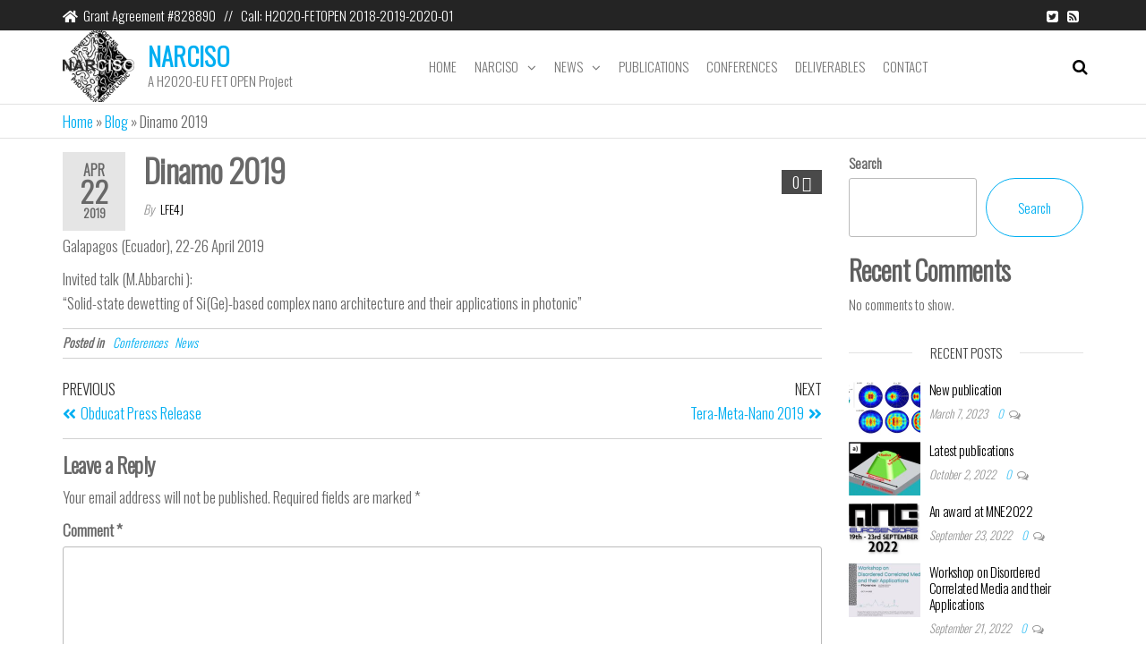

--- FILE ---
content_type: text/html; charset=UTF-8
request_url: https://www.narciso-fet.eu/dinamo-2019/
body_size: 17340
content:
<!DOCTYPE html>
<html class="no-js" lang="en-US">
    <head>
        <meta http-equiv="content-type" content="text/html; charset=UTF-8" />
        <meta http-equiv="X-UA-Compatible" content="IE=edge">
        <meta name="viewport" content="width=device-width, initial-scale=1">
        <script type="text/javascript">
	window.dataLayer = window.dataLayer || [];

	function gtag() {
		dataLayer.push(arguments);
	}

	gtag("consent", "default", {
		ad_personalization: "denied",
		ad_storage: "denied",
		ad_user_data: "denied",
		analytics_storage: "denied",
		functionality_storage: "denied",
		personalization_storage: "denied",
		security_storage: "granted",
		wait_for_update: 500,
	});
	gtag("set", "ads_data_redaction", true);
	</script>
<script type="text/javascript"
		id="Cookiebot"
		src="https://consent.cookiebot.com/uc.js"
		data-implementation="wp"
		data-cbid="ae46cdad-d055-43f5-8599-5754d6055984"
							async	></script>
<meta name='robots' content='index, follow, max-image-preview:large, max-snippet:-1, max-video-preview:-1' />

	<!-- This site is optimized with the Yoast SEO plugin v26.7 - https://yoast.com/wordpress/plugins/seo/ -->
	<title>Dinamo 2019 - NARCISO</title>
	<link rel="canonical" href="https://www.narciso-fet.eu/dinamo-2019/" />
	<meta property="og:locale" content="en_US" />
	<meta property="og:type" content="article" />
	<meta property="og:title" content="Dinamo 2019 - NARCISO" />
	<meta property="og:description" content="Galapagos (Ecuador), 22-26 April 2019 Invited talk (M.Abbarchi ): &#8220;Solid-state dewetting of Si(Ge)-based complex nano architecture and their applications in photonic&#8221;" />
	<meta property="og:url" content="https://www.narciso-fet.eu/dinamo-2019/" />
	<meta property="og:site_name" content="NARCISO" />
	<meta property="article:published_time" content="2019-04-22T18:22:00+00:00" />
	<meta property="article:modified_time" content="2021-11-14T18:41:18+00:00" />
	<meta property="og:image" content="https://www.narciso-fet.eu/wp-content/uploads/2021/11/NARCISO_logo1_512x512-1.png" />
	<meta property="og:image:width" content="512" />
	<meta property="og:image:height" content="512" />
	<meta property="og:image:type" content="image/png" />
	<meta name="author" content="lfe4j" />
	<meta name="twitter:card" content="summary_large_image" />
	<meta name="twitter:creator" content="@open_fet" />
	<meta name="twitter:site" content="@open_fet" />
	<meta name="twitter:label1" content="Written by" />
	<meta name="twitter:data1" content="lfe4j" />
	<meta name="twitter:label2" content="Est. reading time" />
	<meta name="twitter:data2" content="1 minute" />
	<script type="application/ld+json" class="yoast-schema-graph">{"@context":"https://schema.org","@graph":[{"@type":"Article","@id":"https://www.narciso-fet.eu/dinamo-2019/#article","isPartOf":{"@id":"https://www.narciso-fet.eu/dinamo-2019/"},"author":{"name":"lfe4j","@id":"https://www.narciso-fet.eu/#/schema/person/1c82950e3d0900ff2fb7dc6324db34fa"},"headline":"Dinamo 2019","datePublished":"2019-04-22T18:22:00+00:00","dateModified":"2021-11-14T18:41:18+00:00","mainEntityOfPage":{"@id":"https://www.narciso-fet.eu/dinamo-2019/"},"wordCount":23,"commentCount":0,"publisher":{"@id":"https://www.narciso-fet.eu/#organization"},"articleSection":["Conferences","News"],"inLanguage":"en-US","potentialAction":[{"@type":"CommentAction","name":"Comment","target":["https://www.narciso-fet.eu/dinamo-2019/#respond"]}]},{"@type":"WebPage","@id":"https://www.narciso-fet.eu/dinamo-2019/","url":"https://www.narciso-fet.eu/dinamo-2019/","name":"Dinamo 2019 - NARCISO","isPartOf":{"@id":"https://www.narciso-fet.eu/#website"},"datePublished":"2019-04-22T18:22:00+00:00","dateModified":"2021-11-14T18:41:18+00:00","breadcrumb":{"@id":"https://www.narciso-fet.eu/dinamo-2019/#breadcrumb"},"inLanguage":"en-US","potentialAction":[{"@type":"ReadAction","target":["https://www.narciso-fet.eu/dinamo-2019/"]}]},{"@type":"BreadcrumbList","@id":"https://www.narciso-fet.eu/dinamo-2019/#breadcrumb","itemListElement":[{"@type":"ListItem","position":1,"name":"Home","item":"https://www.narciso-fet.eu/"},{"@type":"ListItem","position":2,"name":"Blog","item":"https://www.narciso-fet.eu/blog/"},{"@type":"ListItem","position":3,"name":"Dinamo 2019"}]},{"@type":"WebSite","@id":"https://www.narciso-fet.eu/#website","url":"https://www.narciso-fet.eu/","name":"NARCISO","description":"A H2020-EU FET OPEN Project","publisher":{"@id":"https://www.narciso-fet.eu/#organization"},"potentialAction":[{"@type":"SearchAction","target":{"@type":"EntryPoint","urlTemplate":"https://www.narciso-fet.eu/?s={search_term_string}"},"query-input":{"@type":"PropertyValueSpecification","valueRequired":true,"valueName":"search_term_string"}}],"inLanguage":"en-US"},{"@type":"Organization","@id":"https://www.narciso-fet.eu/#organization","name":"NARCISO","url":"https://www.narciso-fet.eu/","logo":{"@type":"ImageObject","inLanguage":"en-US","@id":"https://www.narciso-fet.eu/#/schema/logo/image/","url":"https://www.narciso-fet.eu/wp-content/uploads/2021/11/cropped-NARCISO_logo1_512x512-1.png","contentUrl":"https://www.narciso-fet.eu/wp-content/uploads/2021/11/cropped-NARCISO_logo1_512x512-1.png","width":512,"height":512,"caption":"NARCISO"},"image":{"@id":"https://www.narciso-fet.eu/#/schema/logo/image/"},"sameAs":["https://x.com/open_fet"]},{"@type":"Person","@id":"https://www.narciso-fet.eu/#/schema/person/1c82950e3d0900ff2fb7dc6324db34fa","name":"lfe4j","image":{"@type":"ImageObject","inLanguage":"en-US","@id":"https://www.narciso-fet.eu/#/schema/person/image/","url":"https://secure.gravatar.com/avatar/26ed3a175426b171bbeb019812db3d97e475b399042747aefe1d2394164c1c3c?s=96&d=mm&r=g","contentUrl":"https://secure.gravatar.com/avatar/26ed3a175426b171bbeb019812db3d97e475b399042747aefe1d2394164c1c3c?s=96&d=mm&r=g","caption":"lfe4j"},"sameAs":["https://www.narciso-fet.eu"],"url":"https://www.narciso-fet.eu/author/lfe4j/"}]}</script>
	<!-- / Yoast SEO plugin. -->


<link href='https://fonts.gstatic.com' crossorigin rel='preconnect' />
<link rel="alternate" type="application/rss+xml" title="NARCISO &raquo; Feed" href="https://www.narciso-fet.eu/feed/" />
<link rel="alternate" type="application/rss+xml" title="NARCISO &raquo; Comments Feed" href="https://www.narciso-fet.eu/comments/feed/" />
<link rel="alternate" type="application/rss+xml" title="NARCISO &raquo; Dinamo 2019 Comments Feed" href="https://www.narciso-fet.eu/dinamo-2019/feed/" />
<link rel="alternate" title="oEmbed (JSON)" type="application/json+oembed" href="https://www.narciso-fet.eu/wp-json/oembed/1.0/embed?url=https%3A%2F%2Fwww.narciso-fet.eu%2Fdinamo-2019%2F" />
<link rel="alternate" title="oEmbed (XML)" type="text/xml+oembed" href="https://www.narciso-fet.eu/wp-json/oembed/1.0/embed?url=https%3A%2F%2Fwww.narciso-fet.eu%2Fdinamo-2019%2F&#038;format=xml" />
<style id='wp-img-auto-sizes-contain-inline-css' type='text/css'>
img:is([sizes=auto i],[sizes^="auto," i]){contain-intrinsic-size:3000px 1500px}
/*# sourceURL=wp-img-auto-sizes-contain-inline-css */
</style>
<style id='wp-emoji-styles-inline-css' type='text/css'>

	img.wp-smiley, img.emoji {
		display: inline !important;
		border: none !important;
		box-shadow: none !important;
		height: 1em !important;
		width: 1em !important;
		margin: 0 0.07em !important;
		vertical-align: -0.1em !important;
		background: none !important;
		padding: 0 !important;
	}
/*# sourceURL=wp-emoji-styles-inline-css */
</style>
<link rel='stylesheet' id='wp-block-library-css' href='https://www.narciso-fet.eu/wp-includes/css/dist/block-library/style.min.css?ver=6.9' type='text/css' media='all' />
<style id='wp-block-categories-inline-css' type='text/css'>
.wp-block-categories{box-sizing:border-box}.wp-block-categories.alignleft{margin-right:2em}.wp-block-categories.alignright{margin-left:2em}.wp-block-categories.wp-block-categories-dropdown.aligncenter{text-align:center}.wp-block-categories .wp-block-categories__label{display:block;width:100%}
/*# sourceURL=https://www.narciso-fet.eu/wp-includes/blocks/categories/style.min.css */
</style>
<style id='wp-block-heading-inline-css' type='text/css'>
h1:where(.wp-block-heading).has-background,h2:where(.wp-block-heading).has-background,h3:where(.wp-block-heading).has-background,h4:where(.wp-block-heading).has-background,h5:where(.wp-block-heading).has-background,h6:where(.wp-block-heading).has-background{padding:1.25em 2.375em}h1.has-text-align-left[style*=writing-mode]:where([style*=vertical-lr]),h1.has-text-align-right[style*=writing-mode]:where([style*=vertical-rl]),h2.has-text-align-left[style*=writing-mode]:where([style*=vertical-lr]),h2.has-text-align-right[style*=writing-mode]:where([style*=vertical-rl]),h3.has-text-align-left[style*=writing-mode]:where([style*=vertical-lr]),h3.has-text-align-right[style*=writing-mode]:where([style*=vertical-rl]),h4.has-text-align-left[style*=writing-mode]:where([style*=vertical-lr]),h4.has-text-align-right[style*=writing-mode]:where([style*=vertical-rl]),h5.has-text-align-left[style*=writing-mode]:where([style*=vertical-lr]),h5.has-text-align-right[style*=writing-mode]:where([style*=vertical-rl]),h6.has-text-align-left[style*=writing-mode]:where([style*=vertical-lr]),h6.has-text-align-right[style*=writing-mode]:where([style*=vertical-rl]){rotate:180deg}
/*# sourceURL=https://www.narciso-fet.eu/wp-includes/blocks/heading/style.min.css */
</style>
<style id='wp-block-latest-comments-inline-css' type='text/css'>
ol.wp-block-latest-comments{box-sizing:border-box;margin-left:0}:where(.wp-block-latest-comments:not([style*=line-height] .wp-block-latest-comments__comment)){line-height:1.1}:where(.wp-block-latest-comments:not([style*=line-height] .wp-block-latest-comments__comment-excerpt p)){line-height:1.8}.has-dates :where(.wp-block-latest-comments:not([style*=line-height])),.has-excerpts :where(.wp-block-latest-comments:not([style*=line-height])){line-height:1.5}.wp-block-latest-comments .wp-block-latest-comments{padding-left:0}.wp-block-latest-comments__comment{list-style:none;margin-bottom:1em}.has-avatars .wp-block-latest-comments__comment{list-style:none;min-height:2.25em}.has-avatars .wp-block-latest-comments__comment .wp-block-latest-comments__comment-excerpt,.has-avatars .wp-block-latest-comments__comment .wp-block-latest-comments__comment-meta{margin-left:3.25em}.wp-block-latest-comments__comment-excerpt p{font-size:.875em;margin:.36em 0 1.4em}.wp-block-latest-comments__comment-date{display:block;font-size:.75em}.wp-block-latest-comments .avatar,.wp-block-latest-comments__comment-avatar{border-radius:1.5em;display:block;float:left;height:2.5em;margin-right:.75em;width:2.5em}.wp-block-latest-comments[class*=-font-size] a,.wp-block-latest-comments[style*=font-size] a{font-size:inherit}
/*# sourceURL=https://www.narciso-fet.eu/wp-includes/blocks/latest-comments/style.min.css */
</style>
<style id='wp-block-search-inline-css' type='text/css'>
.wp-block-search__button{margin-left:10px;word-break:normal}.wp-block-search__button.has-icon{line-height:0}.wp-block-search__button svg{height:1.25em;min-height:24px;min-width:24px;width:1.25em;fill:currentColor;vertical-align:text-bottom}:where(.wp-block-search__button){border:1px solid #ccc;padding:6px 10px}.wp-block-search__inside-wrapper{display:flex;flex:auto;flex-wrap:nowrap;max-width:100%}.wp-block-search__label{width:100%}.wp-block-search.wp-block-search__button-only .wp-block-search__button{box-sizing:border-box;display:flex;flex-shrink:0;justify-content:center;margin-left:0;max-width:100%}.wp-block-search.wp-block-search__button-only .wp-block-search__inside-wrapper{min-width:0!important;transition-property:width}.wp-block-search.wp-block-search__button-only .wp-block-search__input{flex-basis:100%;transition-duration:.3s}.wp-block-search.wp-block-search__button-only.wp-block-search__searchfield-hidden,.wp-block-search.wp-block-search__button-only.wp-block-search__searchfield-hidden .wp-block-search__inside-wrapper{overflow:hidden}.wp-block-search.wp-block-search__button-only.wp-block-search__searchfield-hidden .wp-block-search__input{border-left-width:0!important;border-right-width:0!important;flex-basis:0;flex-grow:0;margin:0;min-width:0!important;padding-left:0!important;padding-right:0!important;width:0!important}:where(.wp-block-search__input){appearance:none;border:1px solid #949494;flex-grow:1;font-family:inherit;font-size:inherit;font-style:inherit;font-weight:inherit;letter-spacing:inherit;line-height:inherit;margin-left:0;margin-right:0;min-width:3rem;padding:8px;text-decoration:unset!important;text-transform:inherit}:where(.wp-block-search__button-inside .wp-block-search__inside-wrapper){background-color:#fff;border:1px solid #949494;box-sizing:border-box;padding:4px}:where(.wp-block-search__button-inside .wp-block-search__inside-wrapper) .wp-block-search__input{border:none;border-radius:0;padding:0 4px}:where(.wp-block-search__button-inside .wp-block-search__inside-wrapper) .wp-block-search__input:focus{outline:none}:where(.wp-block-search__button-inside .wp-block-search__inside-wrapper) :where(.wp-block-search__button){padding:4px 8px}.wp-block-search.aligncenter .wp-block-search__inside-wrapper{margin:auto}.wp-block[data-align=right] .wp-block-search.wp-block-search__button-only .wp-block-search__inside-wrapper{float:right}
/*# sourceURL=https://www.narciso-fet.eu/wp-includes/blocks/search/style.min.css */
</style>
<style id='wp-block-tag-cloud-inline-css' type='text/css'>
.wp-block-tag-cloud{box-sizing:border-box}.wp-block-tag-cloud.aligncenter{justify-content:center;text-align:center}.wp-block-tag-cloud a{display:inline-block;margin-right:5px}.wp-block-tag-cloud span{display:inline-block;margin-left:5px;text-decoration:none}:root :where(.wp-block-tag-cloud.is-style-outline){display:flex;flex-wrap:wrap;gap:1ch}:root :where(.wp-block-tag-cloud.is-style-outline a){border:1px solid;font-size:unset!important;margin-right:0;padding:1ch 2ch;text-decoration:none!important}
/*# sourceURL=https://www.narciso-fet.eu/wp-includes/blocks/tag-cloud/style.min.css */
</style>
<style id='wp-block-group-inline-css' type='text/css'>
.wp-block-group{box-sizing:border-box}:where(.wp-block-group.wp-block-group-is-layout-constrained){position:relative}
/*# sourceURL=https://www.narciso-fet.eu/wp-includes/blocks/group/style.min.css */
</style>
<style id='global-styles-inline-css' type='text/css'>
:root{--wp--preset--aspect-ratio--square: 1;--wp--preset--aspect-ratio--4-3: 4/3;--wp--preset--aspect-ratio--3-4: 3/4;--wp--preset--aspect-ratio--3-2: 3/2;--wp--preset--aspect-ratio--2-3: 2/3;--wp--preset--aspect-ratio--16-9: 16/9;--wp--preset--aspect-ratio--9-16: 9/16;--wp--preset--color--black: #000000;--wp--preset--color--cyan-bluish-gray: #abb8c3;--wp--preset--color--white: #ffffff;--wp--preset--color--pale-pink: #f78da7;--wp--preset--color--vivid-red: #cf2e2e;--wp--preset--color--luminous-vivid-orange: #ff6900;--wp--preset--color--luminous-vivid-amber: #fcb900;--wp--preset--color--light-green-cyan: #7bdcb5;--wp--preset--color--vivid-green-cyan: #00d084;--wp--preset--color--pale-cyan-blue: #8ed1fc;--wp--preset--color--vivid-cyan-blue: #0693e3;--wp--preset--color--vivid-purple: #9b51e0;--wp--preset--gradient--vivid-cyan-blue-to-vivid-purple: linear-gradient(135deg,rgb(6,147,227) 0%,rgb(155,81,224) 100%);--wp--preset--gradient--light-green-cyan-to-vivid-green-cyan: linear-gradient(135deg,rgb(122,220,180) 0%,rgb(0,208,130) 100%);--wp--preset--gradient--luminous-vivid-amber-to-luminous-vivid-orange: linear-gradient(135deg,rgb(252,185,0) 0%,rgb(255,105,0) 100%);--wp--preset--gradient--luminous-vivid-orange-to-vivid-red: linear-gradient(135deg,rgb(255,105,0) 0%,rgb(207,46,46) 100%);--wp--preset--gradient--very-light-gray-to-cyan-bluish-gray: linear-gradient(135deg,rgb(238,238,238) 0%,rgb(169,184,195) 100%);--wp--preset--gradient--cool-to-warm-spectrum: linear-gradient(135deg,rgb(74,234,220) 0%,rgb(151,120,209) 20%,rgb(207,42,186) 40%,rgb(238,44,130) 60%,rgb(251,105,98) 80%,rgb(254,248,76) 100%);--wp--preset--gradient--blush-light-purple: linear-gradient(135deg,rgb(255,206,236) 0%,rgb(152,150,240) 100%);--wp--preset--gradient--blush-bordeaux: linear-gradient(135deg,rgb(254,205,165) 0%,rgb(254,45,45) 50%,rgb(107,0,62) 100%);--wp--preset--gradient--luminous-dusk: linear-gradient(135deg,rgb(255,203,112) 0%,rgb(199,81,192) 50%,rgb(65,88,208) 100%);--wp--preset--gradient--pale-ocean: linear-gradient(135deg,rgb(255,245,203) 0%,rgb(182,227,212) 50%,rgb(51,167,181) 100%);--wp--preset--gradient--electric-grass: linear-gradient(135deg,rgb(202,248,128) 0%,rgb(113,206,126) 100%);--wp--preset--gradient--midnight: linear-gradient(135deg,rgb(2,3,129) 0%,rgb(40,116,252) 100%);--wp--preset--font-size--small: 13px;--wp--preset--font-size--medium: 20px;--wp--preset--font-size--large: 36px;--wp--preset--font-size--x-large: 42px;--wp--preset--spacing--20: 0.44rem;--wp--preset--spacing--30: 0.67rem;--wp--preset--spacing--40: 1rem;--wp--preset--spacing--50: 1.5rem;--wp--preset--spacing--60: 2.25rem;--wp--preset--spacing--70: 3.38rem;--wp--preset--spacing--80: 5.06rem;--wp--preset--shadow--natural: 6px 6px 9px rgba(0, 0, 0, 0.2);--wp--preset--shadow--deep: 12px 12px 50px rgba(0, 0, 0, 0.4);--wp--preset--shadow--sharp: 6px 6px 0px rgba(0, 0, 0, 0.2);--wp--preset--shadow--outlined: 6px 6px 0px -3px rgb(255, 255, 255), 6px 6px rgb(0, 0, 0);--wp--preset--shadow--crisp: 6px 6px 0px rgb(0, 0, 0);}:where(.is-layout-flex){gap: 0.5em;}:where(.is-layout-grid){gap: 0.5em;}body .is-layout-flex{display: flex;}.is-layout-flex{flex-wrap: wrap;align-items: center;}.is-layout-flex > :is(*, div){margin: 0;}body .is-layout-grid{display: grid;}.is-layout-grid > :is(*, div){margin: 0;}:where(.wp-block-columns.is-layout-flex){gap: 2em;}:where(.wp-block-columns.is-layout-grid){gap: 2em;}:where(.wp-block-post-template.is-layout-flex){gap: 1.25em;}:where(.wp-block-post-template.is-layout-grid){gap: 1.25em;}.has-black-color{color: var(--wp--preset--color--black) !important;}.has-cyan-bluish-gray-color{color: var(--wp--preset--color--cyan-bluish-gray) !important;}.has-white-color{color: var(--wp--preset--color--white) !important;}.has-pale-pink-color{color: var(--wp--preset--color--pale-pink) !important;}.has-vivid-red-color{color: var(--wp--preset--color--vivid-red) !important;}.has-luminous-vivid-orange-color{color: var(--wp--preset--color--luminous-vivid-orange) !important;}.has-luminous-vivid-amber-color{color: var(--wp--preset--color--luminous-vivid-amber) !important;}.has-light-green-cyan-color{color: var(--wp--preset--color--light-green-cyan) !important;}.has-vivid-green-cyan-color{color: var(--wp--preset--color--vivid-green-cyan) !important;}.has-pale-cyan-blue-color{color: var(--wp--preset--color--pale-cyan-blue) !important;}.has-vivid-cyan-blue-color{color: var(--wp--preset--color--vivid-cyan-blue) !important;}.has-vivid-purple-color{color: var(--wp--preset--color--vivid-purple) !important;}.has-black-background-color{background-color: var(--wp--preset--color--black) !important;}.has-cyan-bluish-gray-background-color{background-color: var(--wp--preset--color--cyan-bluish-gray) !important;}.has-white-background-color{background-color: var(--wp--preset--color--white) !important;}.has-pale-pink-background-color{background-color: var(--wp--preset--color--pale-pink) !important;}.has-vivid-red-background-color{background-color: var(--wp--preset--color--vivid-red) !important;}.has-luminous-vivid-orange-background-color{background-color: var(--wp--preset--color--luminous-vivid-orange) !important;}.has-luminous-vivid-amber-background-color{background-color: var(--wp--preset--color--luminous-vivid-amber) !important;}.has-light-green-cyan-background-color{background-color: var(--wp--preset--color--light-green-cyan) !important;}.has-vivid-green-cyan-background-color{background-color: var(--wp--preset--color--vivid-green-cyan) !important;}.has-pale-cyan-blue-background-color{background-color: var(--wp--preset--color--pale-cyan-blue) !important;}.has-vivid-cyan-blue-background-color{background-color: var(--wp--preset--color--vivid-cyan-blue) !important;}.has-vivid-purple-background-color{background-color: var(--wp--preset--color--vivid-purple) !important;}.has-black-border-color{border-color: var(--wp--preset--color--black) !important;}.has-cyan-bluish-gray-border-color{border-color: var(--wp--preset--color--cyan-bluish-gray) !important;}.has-white-border-color{border-color: var(--wp--preset--color--white) !important;}.has-pale-pink-border-color{border-color: var(--wp--preset--color--pale-pink) !important;}.has-vivid-red-border-color{border-color: var(--wp--preset--color--vivid-red) !important;}.has-luminous-vivid-orange-border-color{border-color: var(--wp--preset--color--luminous-vivid-orange) !important;}.has-luminous-vivid-amber-border-color{border-color: var(--wp--preset--color--luminous-vivid-amber) !important;}.has-light-green-cyan-border-color{border-color: var(--wp--preset--color--light-green-cyan) !important;}.has-vivid-green-cyan-border-color{border-color: var(--wp--preset--color--vivid-green-cyan) !important;}.has-pale-cyan-blue-border-color{border-color: var(--wp--preset--color--pale-cyan-blue) !important;}.has-vivid-cyan-blue-border-color{border-color: var(--wp--preset--color--vivid-cyan-blue) !important;}.has-vivid-purple-border-color{border-color: var(--wp--preset--color--vivid-purple) !important;}.has-vivid-cyan-blue-to-vivid-purple-gradient-background{background: var(--wp--preset--gradient--vivid-cyan-blue-to-vivid-purple) !important;}.has-light-green-cyan-to-vivid-green-cyan-gradient-background{background: var(--wp--preset--gradient--light-green-cyan-to-vivid-green-cyan) !important;}.has-luminous-vivid-amber-to-luminous-vivid-orange-gradient-background{background: var(--wp--preset--gradient--luminous-vivid-amber-to-luminous-vivid-orange) !important;}.has-luminous-vivid-orange-to-vivid-red-gradient-background{background: var(--wp--preset--gradient--luminous-vivid-orange-to-vivid-red) !important;}.has-very-light-gray-to-cyan-bluish-gray-gradient-background{background: var(--wp--preset--gradient--very-light-gray-to-cyan-bluish-gray) !important;}.has-cool-to-warm-spectrum-gradient-background{background: var(--wp--preset--gradient--cool-to-warm-spectrum) !important;}.has-blush-light-purple-gradient-background{background: var(--wp--preset--gradient--blush-light-purple) !important;}.has-blush-bordeaux-gradient-background{background: var(--wp--preset--gradient--blush-bordeaux) !important;}.has-luminous-dusk-gradient-background{background: var(--wp--preset--gradient--luminous-dusk) !important;}.has-pale-ocean-gradient-background{background: var(--wp--preset--gradient--pale-ocean) !important;}.has-electric-grass-gradient-background{background: var(--wp--preset--gradient--electric-grass) !important;}.has-midnight-gradient-background{background: var(--wp--preset--gradient--midnight) !important;}.has-small-font-size{font-size: var(--wp--preset--font-size--small) !important;}.has-medium-font-size{font-size: var(--wp--preset--font-size--medium) !important;}.has-large-font-size{font-size: var(--wp--preset--font-size--large) !important;}.has-x-large-font-size{font-size: var(--wp--preset--font-size--x-large) !important;}
/*# sourceURL=global-styles-inline-css */
</style>

<style id='classic-theme-styles-inline-css' type='text/css'>
/*! This file is auto-generated */
.wp-block-button__link{color:#fff;background-color:#32373c;border-radius:9999px;box-shadow:none;text-decoration:none;padding:calc(.667em + 2px) calc(1.333em + 2px);font-size:1.125em}.wp-block-file__button{background:#32373c;color:#fff;text-decoration:none}
/*# sourceURL=/wp-includes/css/classic-themes.min.css */
</style>
<link rel='stylesheet' id='futurio-extra-css' href='https://www.narciso-fet.eu/wp-content/plugins/futurio-extra/css/style.css?ver=1.8.1' type='text/css' media='all' />
<link rel='stylesheet' id='elementor-frontend-css' href='https://www.narciso-fet.eu/wp-content/plugins/elementor/assets/css/frontend-lite.min.css?ver=3.11.3' type='text/css' media='all' />
<link rel='stylesheet' id='elementor-post-194-css' href='https://www.narciso-fet.eu/wp-content/uploads/elementor/css/post-194.css?ver=1678214112' type='text/css' media='all' />
<link rel='stylesheet' id='bootstrap-css' href='https://www.narciso-fet.eu/wp-content/themes/futurio/css/bootstrap.css?ver=3.3.7' type='text/css' media='all' />
<link rel='stylesheet' id='futurio-stylesheet-css' href='https://www.narciso-fet.eu/wp-content/themes/futurio/style.css?ver=1.4.0' type='text/css' media='all' />
<link rel='stylesheet' id='font-awesome-css' href='https://www.narciso-fet.eu/wp-content/plugins/elementor/assets/lib/font-awesome/css/font-awesome.min.css?ver=4.7.0' type='text/css' media='all' />
<link rel='stylesheet' id='kirki-styles-css' href='https://www.narciso-fet.eu?action=kirki-styles&#038;ver=3.1.9' type='text/css' media='all' />
<link rel='stylesheet' id='wp-block-paragraph-css' href='https://www.narciso-fet.eu/wp-includes/blocks/paragraph/style.min.css?ver=6.9' type='text/css' media='all' />
<link rel='stylesheet' id='elementor-icons-shared-0-css' href='https://www.narciso-fet.eu/wp-content/plugins/elementor/assets/lib/font-awesome/css/fontawesome.min.css?ver=5.15.3' type='text/css' media='all' />
<link rel='stylesheet' id='elementor-icons-fa-solid-css' href='https://www.narciso-fet.eu/wp-content/plugins/elementor/assets/lib/font-awesome/css/solid.min.css?ver=5.15.3' type='text/css' media='all' />
<link rel='stylesheet' id='elementor-icons-fa-brands-css' href='https://www.narciso-fet.eu/wp-content/plugins/elementor/assets/lib/font-awesome/css/brands.min.css?ver=5.15.3' type='text/css' media='all' />
<script type="text/javascript" src="https://www.narciso-fet.eu/wp-includes/js/jquery/jquery.min.js?ver=3.7.1" id="jquery-core-js"></script>
<script type="text/javascript" src="https://www.narciso-fet.eu/wp-includes/js/jquery/jquery-migrate.min.js?ver=3.4.1" id="jquery-migrate-js"></script>
<link rel="https://api.w.org/" href="https://www.narciso-fet.eu/wp-json/" /><link rel="alternate" title="JSON" type="application/json" href="https://www.narciso-fet.eu/wp-json/wp/v2/posts/766" /><link rel="EditURI" type="application/rsd+xml" title="RSD" href="https://www.narciso-fet.eu/xmlrpc.php?rsd" />
<meta name="generator" content="WordPress 6.9" />
<link rel='shortlink' href='https://www.narciso-fet.eu/?p=766' />
<!-- Global site tag (gtag.js) - Google Analytics -->
<script async src="https://www.googletagmanager.com/gtag/js?id=G-85MN970086"></script>
<script>
  window.dataLayer = window.dataLayer || [];
  function gtag(){dataLayer.push(arguments);}
  gtag('js', new Date());

  gtag('config', 'G-85MN970086');
</script><link rel="pingback" href="https://www.narciso-fet.eu/xmlrpc.php">
	<script>document.documentElement.className = document.documentElement.className.replace( 'no-js', 'js' );</script>
	<meta name="generator" content="Elementor 3.11.3; features: e_dom_optimization, e_optimized_assets_loading, e_optimized_css_loading, a11y_improvements, additional_custom_breakpoints; settings: css_print_method-external, google_font-enabled, font_display-auto">
<link rel="icon" href="https://www.narciso-fet.eu/wp-content/uploads/2021/11/cropped-NARCISO_logo1_512x512-1-32x32.png" sizes="32x32" />
<link rel="icon" href="https://www.narciso-fet.eu/wp-content/uploads/2021/11/cropped-NARCISO_logo1_512x512-1-192x192.png" sizes="192x192" />
<link rel="apple-touch-icon" href="https://www.narciso-fet.eu/wp-content/uploads/2021/11/cropped-NARCISO_logo1_512x512-1-180x180.png" />
<meta name="msapplication-TileImage" content="https://www.narciso-fet.eu/wp-content/uploads/2021/11/cropped-NARCISO_logo1_512x512-1-270x270.png" />
		<style type="text/css" id="wp-custom-css">
			/* Set a max-width for the single post and archive featured image */

.single .entry-thumbnail img {
margin-right: auto;
margin-left: auto;
max-width: 50%;
}

article.post .entry-header .entry-thumbnail img {
margin-right: auto;
margin-left: auto;
max-width: 50%;
}		</style>
		    <link rel='stylesheet' id='elementor-icons-css' href='https://www.narciso-fet.eu/wp-content/plugins/elementor/assets/lib/eicons/css/elementor-icons.min.css?ver=5.18.0' type='text/css' media='all' />
<link rel='stylesheet' id='swiper-css' href='https://www.narciso-fet.eu/wp-content/plugins/elementor/assets/lib/swiper/css/swiper.min.css?ver=5.3.6' type='text/css' media='all' />
<link rel='stylesheet' id='elementor-post-213-css' href='https://www.narciso-fet.eu/wp-content/uploads/elementor/css/post-213.css?ver=1678214112' type='text/css' media='all' />
<link rel='stylesheet' id='google-fonts-1-css' href='https://fonts.googleapis.com/css?family=Roboto%3A100%2C100italic%2C200%2C200italic%2C300%2C300italic%2C400%2C400italic%2C500%2C500italic%2C600%2C600italic%2C700%2C700italic%2C800%2C800italic%2C900%2C900italic%7CRoboto+Slab%3A100%2C100italic%2C200%2C200italic%2C300%2C300italic%2C400%2C400italic%2C500%2C500italic%2C600%2C600italic%2C700%2C700italic%2C800%2C800italic%2C900%2C900italic&#038;display=auto&#038;ver=6.9' type='text/css' media='all' />
</head>
    <body id="blog" class="wp-singular post-template-default single single-post postid-766 single-format-standard wp-custom-logo wp-theme-futurio elementor-default elementor-kit-213">
        <a class="skip-link screen-reader-text" href="#site-content">Skip to the content</a>                <div class="page-wrap">
            <div class="top-bar-section container-fluid">
        <div class="container">
            <div class="row">
                                                                <div id="textarea_1" class="top-bar-item col-sm-6">
                                <p><i class="fa fa-home"></i>  Grant Agreement #828890   //   Call: H2020-FETOPEN 2018-2019-2020-01</p>                 
                            </div>
                                                                            <div id="icons" class="top-bar-item col-sm-6">
                                		<div class="social-links">
			<ul>
				<li><a href="https://twitter.com/open_fet" target="_blank"><i style="color: #fff" class="fa fa-twitter-square"></i></a></li><li><a href="#" target="_blank"><i style="color: #fff" class="fa fa-rss-square"></i></a></li>			</ul>
		</div><!-- .social-links -->
		                 
                            </div>
                                        </div>
        </div>
    </div>	
 
<div class="main-menu">
    <nav id="site-navigation" class="navbar navbar-default nav-pos-center">     
        <div class="container">   
            <div class="navbar-header">
                                    <div class="site-heading navbar-brand heading-menu" >
                        <div class="site-branding-logo">
                            <a href="https://www.narciso-fet.eu/" class="custom-logo-link" rel="home"><img width="512" height="512" src="https://www.narciso-fet.eu/wp-content/uploads/2021/11/NARCISO_logo1_512x512-1.png" class="custom-logo" alt="NARCISO logo" decoding="async" fetchpriority="high" srcset="https://www.narciso-fet.eu/wp-content/uploads/2021/11/NARCISO_logo1_512x512-1.png 512w, https://www.narciso-fet.eu/wp-content/uploads/2021/11/NARCISO_logo1_512x512-1-300x300.png 300w, https://www.narciso-fet.eu/wp-content/uploads/2021/11/NARCISO_logo1_512x512-1-150x150.png 150w" sizes="(max-width: 512px) 100vw, 512px" /></a>                        </div>
                        <div class="site-branding-text">
                                                            <p class="site-title"><a href="https://www.narciso-fet.eu/" rel="home">NARCISO</a></p>
                            
                                                            <p class="site-description">
                                    A H2020-EU FET OPEN Project                                </p>
                                                    </div><!-- .site-branding-text -->
                    </div>
                	
            </div>
                                        <div class="nav navbar-nav navbar-right icons-menu-right">
                    	
                                <div class="top-search-icon">
                                    <i class="fa fa-search"></i>
                                                                            <div class="top-search-box">
                                            <form role="search" method="get" class="search-form" action="https://www.narciso-fet.eu/">
				<label>
					<span class="screen-reader-text">Search for:</span>
					<input type="search" class="search-field" placeholder="Search &hellip;" value="" name="s" />
				</label>
				<input type="submit" class="search-submit" value="Search" />
			</form>                                        </div>
                                                                    </div>
                                                </div>
                                        <a href="#" id="main-menu-panel" class="open-panel" data-panel="main-menu-panel">
                    <span></span>
                    <span></span>
                    <span></span>
                    <div class="brand-absolute visible-xs">Menu</div>
                </a>
            
            <div class="menu-container"><ul id="menu-main-menu" class="nav navbar-nav navbar-center"><li itemscope="itemscope" itemtype="https://www.schema.org/SiteNavigationElement" id="menu-item-195" class="menu-item menu-item-type-post_type menu-item-object-page menu-item-home menu-item-195 nav-item"><a title="Home" href="https://www.narciso-fet.eu/" class="nav-link">Home</a></li>
<li itemscope="itemscope" itemtype="https://www.schema.org/SiteNavigationElement" id="menu-item-377" class="menu-item menu-item-type-custom menu-item-object-custom menu-item-has-children dropdown menu-item-377 nav-item"><a title="NARCISO" href="#" data-toggle="dropdown" aria-haspopup="true" aria-expanded="false" class="dropdown-toggle nav-link" id="menu-item-dropdown-377">NARCISO</a>
<ul class="dropdown-menu" aria-labelledby="menu-item-dropdown-377" role="menu">
	<li itemscope="itemscope" itemtype="https://www.schema.org/SiteNavigationElement" id="menu-item-199" class="menu-item menu-item-type-post_type menu-item-object-page menu-item-199 nav-item"><a title="NARCISO description" href="https://www.narciso-fet.eu/narciso-description/" class="dropdown-item">NARCISO description</a></li>
	<li itemscope="itemscope" itemtype="https://www.schema.org/SiteNavigationElement" id="menu-item-540" class="menu-item menu-item-type-post_type menu-item-object-page menu-item-has-children dropdown menu-item-540 nav-item"><a title="Meet the Consortium" href="https://www.narciso-fet.eu/meet-the-consortium/" class="dropdown-item">Meet the Consortium</a>
	<ul class="dropdown-menu" aria-labelledby="menu-item-dropdown-377" role="menu">
		<li itemscope="itemscope" itemtype="https://www.schema.org/SiteNavigationElement" id="menu-item-412" class="menu-item menu-item-type-post_type menu-item-object-page menu-item-412 nav-item"><a title="Roles" href="https://www.narciso-fet.eu/meet-the-consortium/" class="dropdown-item">Roles</a></li>
		<li itemscope="itemscope" itemtype="https://www.schema.org/SiteNavigationElement" id="menu-item-546" class="menu-item menu-item-type-post_type menu-item-object-page menu-item-546 nav-item"><a title="Consiglio Nazionale delle Ricerche" href="https://www.narciso-fet.eu/meet-the-consortium/cnr-consiglio-nazionale-delle-ricerche/" class="dropdown-item">Consiglio Nazionale delle Ricerche</a></li>
		<li itemscope="itemscope" itemtype="https://www.schema.org/SiteNavigationElement" id="menu-item-545" class="menu-item menu-item-type-post_type menu-item-object-page menu-item-545 nav-item"><a title="Université d’Aix Marseille" href="https://www.narciso-fet.eu/meet-the-consortium/amu-universite-daix-marseille/" class="dropdown-item">Université d’Aix Marseille</a></li>
		<li itemscope="itemscope" itemtype="https://www.schema.org/SiteNavigationElement" id="menu-item-544" class="menu-item menu-item-type-post_type menu-item-object-page menu-item-544 nav-item"><a title="Technische Universität Dresden" href="https://www.narciso-fet.eu/meet-the-consortium/technische-universitat-dresden/" class="dropdown-item">Technische Universität Dresden</a></li>
		<li itemscope="itemscope" itemtype="https://www.schema.org/SiteNavigationElement" id="menu-item-543" class="menu-item menu-item-type-post_type menu-item-object-page menu-item-543 nav-item"><a title="Universite’ de Lausanne" href="https://www.narciso-fet.eu/meet-the-consortium/universite-de-lausanne/" class="dropdown-item">Universite’ de Lausanne</a></li>
		<li itemscope="itemscope" itemtype="https://www.schema.org/SiteNavigationElement" id="menu-item-542" class="menu-item menu-item-type-post_type menu-item-object-page menu-item-542 nav-item"><a title="Universita’ di Firenze" href="https://www.narciso-fet.eu/meet-the-consortium/universita-di-firenze/" class="dropdown-item">Universita’ di Firenze</a></li>
		<li itemscope="itemscope" itemtype="https://www.schema.org/SiteNavigationElement" id="menu-item-541" class="menu-item menu-item-type-post_type menu-item-object-page menu-item-541 nav-item"><a title="Obducat AB" href="https://www.narciso-fet.eu/meet-the-consortium/obducat-ab/" class="dropdown-item">Obducat AB</a></li>
	</ul>
</li>
</ul>
</li>
<li itemscope="itemscope" itemtype="https://www.schema.org/SiteNavigationElement" id="menu-item-418" class="menu-item menu-item-type-custom menu-item-object-custom menu-item-has-children dropdown menu-item-418 nav-item"><a title="News" href="#" data-toggle="dropdown" aria-haspopup="true" aria-expanded="false" class="dropdown-toggle nav-link" id="menu-item-dropdown-418">News</a>
<ul class="dropdown-menu" aria-labelledby="menu-item-dropdown-418" role="menu">
	<li itemscope="itemscope" itemtype="https://www.schema.org/SiteNavigationElement" id="menu-item-207" class="menu-item menu-item-type-post_type menu-item-object-page current_page_parent menu-item-207 nav-item"><a title="All posts" href="https://www.narciso-fet.eu/blog/" class="dropdown-item">All posts</a></li>
	<li itemscope="itemscope" itemtype="https://www.schema.org/SiteNavigationElement" id="menu-item-1037" class="menu-item menu-item-type-taxonomy menu-item-object-category current-post-ancestor current-menu-parent current-post-parent active menu-item-1037 nav-item"><a title="News" href="https://www.narciso-fet.eu/category/news/" class="dropdown-item">News</a></li>
	<li itemscope="itemscope" itemtype="https://www.schema.org/SiteNavigationElement" id="menu-item-378" class="menu-item menu-item-type-taxonomy menu-item-object-category menu-item-378 nav-item"><a title="Events" href="https://www.narciso-fet.eu/category/events/" class="dropdown-item">Events</a></li>
	<li itemscope="itemscope" itemtype="https://www.schema.org/SiteNavigationElement" id="menu-item-677" class="menu-item menu-item-type-taxonomy menu-item-object-category current-post-ancestor current-menu-parent current-post-parent active menu-item-677 nav-item"><a title="Conferences" href="https://www.narciso-fet.eu/category/conferences/" class="dropdown-item">Conferences</a></li>
</ul>
</li>
<li itemscope="itemscope" itemtype="https://www.schema.org/SiteNavigationElement" id="menu-item-752" class="menu-item menu-item-type-post_type menu-item-object-page menu-item-752 nav-item"><a title="Publications" href="https://www.narciso-fet.eu/publications/" class="nav-link">Publications</a></li>
<li itemscope="itemscope" itemtype="https://www.schema.org/SiteNavigationElement" id="menu-item-1282" class="menu-item menu-item-type-post_type menu-item-object-page menu-item-1282 nav-item"><a title="Conferences" href="https://www.narciso-fet.eu/conferences/" class="nav-link">Conferences</a></li>
<li itemscope="itemscope" itemtype="https://www.schema.org/SiteNavigationElement" id="menu-item-862" class="menu-item menu-item-type-post_type menu-item-object-page menu-item-862 nav-item"><a title="Deliverables" href="https://www.narciso-fet.eu/deliverables/" class="nav-link">Deliverables</a></li>
<li itemscope="itemscope" itemtype="https://www.schema.org/SiteNavigationElement" id="menu-item-206" class="menu-item menu-item-type-post_type menu-item-object-page menu-item-206 nav-item"><a title="Contact" href="https://www.narciso-fet.eu/contact/" class="nav-link">Contact</a></li>
</ul></div>
                    </div>
    </nav> 
</div>
            <div id="site-content"></div>
            <div class="container-fluid head-bread" role="main"><div id="breadcrumbs" class="container text-left"><span><span><a href="https://www.narciso-fet.eu/">Home</a></span> &raquo; <span><a href="https://www.narciso-fet.eu/blog/">Blog</a></span> &raquo; <span class="breadcrumb_last" aria-current="page">Dinamo 2019</span></span></div></div>				<div class="container main-container" role="main">
					<div class="page-area">		
			<!-- start content container -->
<div class="row">      
    <article class="col-md-9 ">
                                 
                <div class="post-766 post type-post status-publish format-standard hentry category-conferences category-news">
                                            <div class="single-head">
                                                            <div class="content-date-comments">
                                    			<div class="date-meta">
				<span class="posted-date-month">	
					Apr				</span>
				<span class="posted-date-day">
					22				</span>
				<span class="posted-date-year">	
					2019				</span>
			</div>
							<div class="comments-meta coments-commented">
				<a href="https://www.narciso-fet.eu/dinamo-2019/#comments" rel="nofollow" title="Comment on Dinamo 2019">
					0				</a>
				<i class="fa fa-comments-o"></i>
			</div>
				                                </div>
                                                                                        <h1 class="single-title">Dinamo 2019</h1>                                                                                        		<span class="author-meta">
			<span class="author-meta-by">By</span>
			<a href="https://www.narciso-fet.eu/author/lfe4j/">
				lfe4j			</a>
		</span>
		                                                    </div>
                                                                                                                                                            <div class="futurio-content single-content">
                        <div class="single-entry-summary">
                                                                                    
<p>Galapagos (Ecuador), 22-26 April 2019 </p>



<p>Invited talk (M.Abbarchi ): <br>&#8220;Solid-state dewetting of Si(Ge)-based complex nano architecture and their applications in photonic&#8221;</p>
                             
                        </div><!-- .single-entry-summary -->
                        <div class="entry-footer"><div class="cat-links"><span class="space-right">Posted in</span><a href="https://www.narciso-fet.eu/category/conferences/">Conferences</a> <a href="https://www.narciso-fet.eu/category/news/">News</a></div></div>
	<nav class="navigation post-navigation" aria-label="Posts">
		<h2 class="screen-reader-text">Post navigation</h2>
		<div class="nav-links"><div class="nav-previous"><a href="https://www.narciso-fet.eu/obducat-press-release/" rel="prev"><span class="screen-reader-text">Previous Post</span><span aria-hidden="true" class="nav-subtitle">Previous</span> <span class="nav-title"><span class="nav-title-icon-wrapper"><i class="fa fa-angle-double-left" aria-hidden="true"></i></span>Obducat Press Release</span></a></div><div class="nav-next"><a href="https://www.narciso-fet.eu/tera-meta-nano-2019/" rel="next"><span class="screen-reader-text">Next Post</span><span aria-hidden="true" class="nav-subtitle">Next</span> <span class="nav-title">Tera-Meta-Nano 2019<span class="nav-title-icon-wrapper"><i class="fa fa-angle-double-right" aria-hidden="true"></i></span></span></a></div></div>
	</nav>                            <div class="single-footer">
                                    <div id="comments" class="comments-template">
            	<div id="respond" class="comment-respond">
		<h3 id="reply-title" class="comment-reply-title">Leave a Reply <small><a rel="nofollow" id="cancel-comment-reply-link" href="/dinamo-2019/#respond" style="display:none;">Cancel reply</a></small></h3><form action="https://www.narciso-fet.eu/wp-comments-post.php" method="post" id="commentform" class="comment-form"><p class="comment-notes"><span id="email-notes">Your email address will not be published.</span> <span class="required-field-message">Required fields are marked <span class="required">*</span></span></p><p class="comment-form-comment"><label for="comment">Comment <span class="required">*</span></label> <textarea id="comment" name="comment" cols="45" rows="8" maxlength="65525" required="required"></textarea></p><p class="comment-form-author"><label for="author">Name <span class="required">*</span></label> <input id="author" name="author" type="text" value="" size="30" maxlength="245" autocomplete="name" required="required" /></p>
<p class="comment-form-email"><label for="email">Email <span class="required">*</span></label> <input id="email" name="email" type="text" value="" size="30" maxlength="100" aria-describedby="email-notes" autocomplete="email" required="required" /></p>
<p class="comment-form-url"><label for="url">Website</label> <input id="url" name="url" type="text" value="" size="30" maxlength="200" autocomplete="url" /></p>
<p class="comment-form-cookies-consent"><input id="wp-comment-cookies-consent" name="wp-comment-cookies-consent" type="checkbox" value="yes" /> <label for="wp-comment-cookies-consent">Save my name, email, and website in this browser for the next time I comment.</label></p>
<p class="form-submit"><input name="submit" type="submit" id="submit" class="submit" value="Post Comment" /> <input type='hidden' name='comment_post_ID' value='766' id='comment_post_ID' />
<input type='hidden' name='comment_parent' id='comment_parent' value='0' />
</p><p style="display: none;"><input type="hidden" id="akismet_comment_nonce" name="akismet_comment_nonce" value="c241a9d2c9" /></p><p style="display: none !important;"><label>&#916;<textarea name="ak_hp_textarea" cols="45" rows="8" maxlength="100"></textarea></label><input type="hidden" id="ak_js_1" name="ak_js" value="138"/><script>document.getElementById( "ak_js_1" ).setAttribute( "value", ( new Date() ).getTime() );</script></p></form>	</div><!-- #respond -->
	    </div>
     
                            </div>
                                            </div>
                </div>        
                    
            
    </article> 
        <aside id="sidebar" class="col-md-3 ">
        <div id="block-2" class="widget widget_block widget_search"><form role="search" method="get" action="https://www.narciso-fet.eu/" class="wp-block-search__button-outside wp-block-search__text-button wp-block-search"    ><label class="wp-block-search__label" for="wp-block-search__input-1" >Search</label><div class="wp-block-search__inside-wrapper" ><input class="wp-block-search__input" id="wp-block-search__input-1" placeholder="" value="" type="search" name="s" required /><button aria-label="Search" class="wp-block-search__button wp-element-button" type="submit" >Search</button></div></form></div><div id="block-3" class="widget widget_block">
<div class="wp-block-group"><div class="wp-block-group__inner-container is-layout-flow wp-block-group-is-layout-flow"></div></div>
</div><div id="block-4" class="widget widget_block">
<div class="wp-block-group"><div class="wp-block-group__inner-container is-layout-flow wp-block-group-is-layout-flow">
<h2 class="wp-block-heading"><span style="color:#5f5f5f" class="has-inline-color">Recent Comments</span></h2>


<div class="no-comments wp-block-latest-comments">No comments to show.</div></div></div>
</div><div id="futurio-extra-extended-recent-posts-1" class="widget extended-recent-posts">
			<div class="recent-news-section">

				<div class="widget-title"><h3>Recent posts</h3></div>
							<div class="news-item layout-two">
											<div class="news-thumb ">
				<a href="https://www.narciso-fet.eu/new-publication/" title="New publication">
					<img width="160" height="120" src="https://www.narciso-fet.eu/wp-content/uploads/2023/03/light-scattering-160x120.jpg" class="attachment-futurio-thumbnail size-futurio-thumbnail wp-post-image" alt="light scattering" decoding="async" loading="lazy" />				</a>
			</div><!-- .news-thumb -->
										<div class="news-text-wrap">
									<h2>
										<a href="https://www.narciso-fet.eu/new-publication/">
											New publication										</a>
									</h2>
									        <span class="extra-posted-date">
            March 7, 2023        </span>
        <span class="extra-comments-meta">
                            <a href="https://www.narciso-fet.eu/new-publication/#respond" rel="nofollow" title="Comment on New publication">
                    0                </a>
                        <i class="fa fa-comments-o"></i>
        </span>
        								</div><!-- .news-text-wrap -->
							</div><!-- .news-item -->

							
							<div class="news-item layout-two">
											<div class="news-thumb ">
				<a href="https://www.narciso-fet.eu/latest-publications/" title="Latest publications">
					<img width="160" height="120" src="https://www.narciso-fet.eu/wp-content/uploads/2022/10/feat-160x120.jpg" class="attachment-futurio-thumbnail size-futurio-thumbnail wp-post-image" alt="" decoding="async" loading="lazy" srcset="https://www.narciso-fet.eu/wp-content/uploads/2022/10/feat-160x120.jpg 160w, https://www.narciso-fet.eu/wp-content/uploads/2022/10/feat.jpg 584w" sizes="auto, (max-width: 160px) 100vw, 160px" />				</a>
			</div><!-- .news-thumb -->
										<div class="news-text-wrap">
									<h2>
										<a href="https://www.narciso-fet.eu/latest-publications/">
											Latest publications										</a>
									</h2>
									        <span class="extra-posted-date">
            October 2, 2022        </span>
        <span class="extra-comments-meta">
                            <a href="https://www.narciso-fet.eu/latest-publications/#respond" rel="nofollow" title="Comment on Latest publications">
                    0                </a>
                        <i class="fa fa-comments-o"></i>
        </span>
        								</div><!-- .news-text-wrap -->
							</div><!-- .news-item -->

							
							<div class="news-item layout-two">
											<div class="news-thumb ">
				<a href="https://www.narciso-fet.eu/an-award-at-mne2022/" title="An award at MNE2022">
					<img width="160" height="120" src="https://www.narciso-fet.eu/wp-content/uploads/2022/10/image-160x120.png" class="attachment-futurio-thumbnail size-futurio-thumbnail wp-post-image" alt="MNE EUROSENSORS 2022" decoding="async" loading="lazy" />				</a>
			</div><!-- .news-thumb -->
										<div class="news-text-wrap">
									<h2>
										<a href="https://www.narciso-fet.eu/an-award-at-mne2022/">
											An award at MNE2022										</a>
									</h2>
									        <span class="extra-posted-date">
            September 23, 2022        </span>
        <span class="extra-comments-meta">
                            <a href="https://www.narciso-fet.eu/an-award-at-mne2022/#respond" rel="nofollow" title="Comment on An award at MNE2022">
                    0                </a>
                        <i class="fa fa-comments-o"></i>
        </span>
        								</div><!-- .news-text-wrap -->
							</div><!-- .news-item -->

							
							<div class="news-item layout-two">
											<div class="news-thumb ">
				<a href="https://www.narciso-fet.eu/workshop-ondisordered-correlated-mediaand-their-applications/" title="Workshop on Disordered Correlated Media and their Applications">
					<img width="160" height="120" src="https://www.narciso-fet.eu/wp-content/uploads/2022/09/workshop_narciso-160x120.jpg" class="attachment-futurio-thumbnail size-futurio-thumbnail wp-post-image" alt="Workshop on Disordered Correlated Media and their Applications" decoding="async" loading="lazy" />				</a>
			</div><!-- .news-thumb -->
										<div class="news-text-wrap">
									<h2>
										<a href="https://www.narciso-fet.eu/workshop-ondisordered-correlated-mediaand-their-applications/">
											Workshop on Disordered Correlated Media and their Applications										</a>
									</h2>
									        <span class="extra-posted-date">
            September 21, 2022        </span>
        <span class="extra-comments-meta">
                            <a href="https://www.narciso-fet.eu/workshop-ondisordered-correlated-mediaand-their-applications/#respond" rel="nofollow" title="Comment on Workshop on Disordered Correlated Media and their Applications">
                    0                </a>
                        <i class="fa fa-comments-o"></i>
        </span>
        								</div><!-- .news-text-wrap -->
							</div><!-- .news-item -->

							
					
				</div>

				</div><div id="futurio_social-1" class="widget widget-futuriowp-social social-widget"><div class="widget-title"><h3>Follow Us</h3></div>				<ul class="futuriowp-social-icons float style-light">
					<li class="futuriowp-twitter"><a href="#" title="Twitter"  style="height:51px;width:51px;line-height:51px;border-radius:30px;" target="_blank"><i class="fa fa-twitter"></i></a></li><li class="futuriowp-facebook"><a href="#" title="Facebook"  style="height:51px;width:51px;line-height:51px;border-radius:30px;" target="_blank"><i class="fa fa-facebook"></i></a></li><li class="futuriowp-instagram"><a href="#" title="Instagram"  style="height:51px;width:51px;line-height:51px;border-radius:30px;" target="_blank"><i class="fa fa-instagram"></i></a></li>				</ul>

				
			
		
			</div><div id="block-9" class="widget widget_block widget_tag_cloud"><p class="aligncenter wp-block-tag-cloud"><a href="https://www.narciso-fet.eu/tag/dissemination/" class="tag-cloud-link tag-link-13 tag-link-position-1" style="font-size: 22pt;" aria-label="Dissemination (9 items)">Dissemination</a>
<a href="https://www.narciso-fet.eu/tag/pintofscience/" class="tag-cloud-link tag-link-12 tag-link-position-2" style="font-size: 8pt;" aria-label="PintOfScience (2 items)">PintOfScience</a>
<a href="https://www.narciso-fet.eu/tag/publications/" class="tag-cloud-link tag-link-15 tag-link-position-3" style="font-size: 16.076923076923pt;" aria-label="publications (5 items)">publications</a></p></div><div id="block-10" class="widget widget_block widget_categories"><ul class="wp-block-categories-list wp-block-categories">	<li class="cat-item cat-item-14"><a href="https://www.narciso-fet.eu/category/conferences/">Conferences</a>
</li>
	<li class="cat-item cat-item-2"><a href="https://www.narciso-fet.eu/category/events/">Events</a>
</li>
	<li class="cat-item cat-item-3"><a href="https://www.narciso-fet.eu/category/news/">News</a>
</li>
</ul></div>    </aside>
</div>
<!-- end content container -->

</div><!-- end main-container -->
</div><!-- end page-area -->


        <footer id="colophon" class="elementor-footer-credits">
            		<div data-elementor-type="section" data-elementor-id="194" class="elementor elementor-194">
									<section class="elementor-section elementor-top-section elementor-element elementor-element-59f324c5 elementor-section-boxed elementor-section-height-default elementor-section-height-default" data-id="59f324c5" data-element_type="section" data-settings="{&quot;background_background&quot;:&quot;classic&quot;}">
							<div class="elementor-background-overlay"></div>
							<div class="elementor-container elementor-column-gap-default">
					<div class="elementor-column elementor-col-100 elementor-top-column elementor-element elementor-element-7b3babc1" data-id="7b3babc1" data-element_type="column">
			<div class="elementor-widget-wrap elementor-element-populated">
								<section class="elementor-section elementor-inner-section elementor-element elementor-element-23c19427 elementor-section-boxed elementor-section-height-default elementor-section-height-default" data-id="23c19427" data-element_type="section">
						<div class="elementor-container elementor-column-gap-default">
					<div class="elementor-column elementor-col-16 elementor-inner-column elementor-element elementor-element-12542d1f" data-id="12542d1f" data-element_type="column">
			<div class="elementor-widget-wrap elementor-element-populated">
								<div class="elementor-element elementor-element-69a485ce elementor-widget elementor-widget-heading" data-id="69a485ce" data-element_type="widget" data-widget_type="heading.default">
				<div class="elementor-widget-container">
			<style>/*! elementor - v3.11.3 - 07-03-2023 */
.elementor-heading-title{padding:0;margin:0;line-height:1}.elementor-widget-heading .elementor-heading-title[class*=elementor-size-]>a{color:inherit;font-size:inherit;line-height:inherit}.elementor-widget-heading .elementor-heading-title.elementor-size-small{font-size:15px}.elementor-widget-heading .elementor-heading-title.elementor-size-medium{font-size:19px}.elementor-widget-heading .elementor-heading-title.elementor-size-large{font-size:29px}.elementor-widget-heading .elementor-heading-title.elementor-size-xl{font-size:39px}.elementor-widget-heading .elementor-heading-title.elementor-size-xxl{font-size:59px}</style><h4 class="elementor-heading-title elementor-size-default">Consortium</h4>		</div>
				</div>
				<div class="elementor-element elementor-element-3e211496 elementor-align-left elementor-icon-list--layout-traditional elementor-list-item-link-full_width elementor-widget elementor-widget-icon-list" data-id="3e211496" data-element_type="widget" data-widget_type="icon-list.default">
				<div class="elementor-widget-container">
			<link rel="stylesheet" href="https://www.narciso-fet.eu/wp-content/plugins/elementor/assets/css/widget-icon-list.min.css">		<ul class="elementor-icon-list-items">
							<li class="elementor-icon-list-item">
											<a href="https://www.narciso-fet.eu/?page_id=380">

											<span class="elementor-icon-list-text">Partners</span>
											</a>
									</li>
								<li class="elementor-icon-list-item">
											<a href="https://www.narciso-fet.eu/publications/">

												<span class="elementor-icon-list-icon">
							<i aria-hidden="true" class="fas fa-check"></i>						</span>
										<span class="elementor-icon-list-text">Publications</span>
											</a>
									</li>
						</ul>
				</div>
				</div>
					</div>
		</div>
				<div class="elementor-column elementor-col-16 elementor-inner-column elementor-element elementor-element-5c50e35d" data-id="5c50e35d" data-element_type="column">
			<div class="elementor-widget-wrap elementor-element-populated">
								<div class="elementor-element elementor-element-5b482d30 elementor-widget elementor-widget-heading" data-id="5b482d30" data-element_type="widget" data-widget_type="heading.default">
				<div class="elementor-widget-container">
			<h4 class="elementor-heading-title elementor-size-default">News</h4>		</div>
				</div>
				<div class="elementor-element elementor-element-2c1211bc elementor-align-left elementor-icon-list--layout-traditional elementor-list-item-link-full_width elementor-widget elementor-widget-icon-list" data-id="2c1211bc" data-element_type="widget" data-widget_type="icon-list.default">
				<div class="elementor-widget-container">
					<ul class="elementor-icon-list-items">
							<li class="elementor-icon-list-item">
											<a href="https://www.narciso-fet.eu/?page_id=56">

											<span class="elementor-icon-list-text">News</span>
											</a>
									</li>
								<li class="elementor-icon-list-item">
											<a href="https://www.narciso-fet.eu/category/events/">

											<span class="elementor-icon-list-text">Events</span>
											</a>
									</li>
						</ul>
				</div>
				</div>
					</div>
		</div>
				<div class="elementor-column elementor-col-16 elementor-inner-column elementor-element elementor-element-25e77ab9" data-id="25e77ab9" data-element_type="column">
			<div class="elementor-widget-wrap elementor-element-populated">
								<div class="elementor-element elementor-element-2dfea9c1 elementor-widget elementor-widget-heading" data-id="2dfea9c1" data-element_type="widget" data-widget_type="heading.default">
				<div class="elementor-widget-container">
			<h4 class="elementor-heading-title elementor-size-default">Documents</h4>		</div>
				</div>
				<div class="elementor-element elementor-element-50786245 elementor-align-left elementor-icon-list--layout-traditional elementor-list-item-link-full_width elementor-widget elementor-widget-icon-list" data-id="50786245" data-element_type="widget" data-widget_type="icon-list.default">
				<div class="elementor-widget-container">
					<ul class="elementor-icon-list-items">
							<li class="elementor-icon-list-item">
											<a href="https://www.narciso-fet.eu/category/conferences/">

											<span class="elementor-icon-list-text">Conferences</span>
											</a>
									</li>
								<li class="elementor-icon-list-item">
											<a href="https://www.narciso-fet.eu/deliverable/">

											<span class="elementor-icon-list-text">Deliverables</span>
											</a>
									</li>
						</ul>
				</div>
				</div>
					</div>
		</div>
				<div class="elementor-column elementor-col-16 elementor-inner-column elementor-element elementor-element-4dca4485" data-id="4dca4485" data-element_type="column">
			<div class="elementor-widget-wrap elementor-element-populated">
								<div class="elementor-element elementor-element-37e15707 elementor-widget elementor-widget-heading" data-id="37e15707" data-element_type="widget" data-widget_type="heading.default">
				<div class="elementor-widget-container">
			<h4 class="elementor-heading-title elementor-size-default">About NARCISO</h4>		</div>
				</div>
				<div class="elementor-element elementor-element-14d7c67e elementor-align-left elementor-icon-list--layout-traditional elementor-list-item-link-full_width elementor-widget elementor-widget-icon-list" data-id="14d7c67e" data-element_type="widget" data-widget_type="icon-list.default">
				<div class="elementor-widget-container">
					<ul class="elementor-icon-list-items">
							<li class="elementor-icon-list-item">
											<a href="https://www.narciso-fet.eu/?page_id=97">

											<span class="elementor-icon-list-text">About</span>
											</a>
									</li>
								<li class="elementor-icon-list-item">
											<a href="https://www.narciso-fet.eu/contact/">

												<span class="elementor-icon-list-icon">
							<i aria-hidden="true" class="fas fa-check"></i>						</span>
										<span class="elementor-icon-list-text">Contacts</span>
											</a>
									</li>
						</ul>
				</div>
				</div>
					</div>
		</div>
				<div class="elementor-column elementor-col-16 elementor-inner-column elementor-element elementor-element-16a4c7eb" data-id="16a4c7eb" data-element_type="column">
			<div class="elementor-widget-wrap elementor-element-populated">
								<div class="elementor-element elementor-element-5684aad7 elementor-widget elementor-widget-heading" data-id="5684aad7" data-element_type="widget" data-widget_type="heading.default">
				<div class="elementor-widget-container">
			<h4 class="elementor-heading-title elementor-size-default">Follow Us</h4>		</div>
				</div>
				<div class="elementor-element elementor-element-60fe98d2 elementor-shape-circle e-grid-align-left elementor-grid-0 elementor-widget elementor-widget-social-icons" data-id="60fe98d2" data-element_type="widget" data-widget_type="social-icons.default">
				<div class="elementor-widget-container">
			<style>/*! elementor - v3.11.3 - 07-03-2023 */
.elementor-widget-social-icons.elementor-grid-0 .elementor-widget-container,.elementor-widget-social-icons.elementor-grid-mobile-0 .elementor-widget-container,.elementor-widget-social-icons.elementor-grid-tablet-0 .elementor-widget-container{line-height:1;font-size:0}.elementor-widget-social-icons:not(.elementor-grid-0):not(.elementor-grid-tablet-0):not(.elementor-grid-mobile-0) .elementor-grid{display:inline-grid}.elementor-widget-social-icons .elementor-grid{grid-column-gap:var(--grid-column-gap,5px);grid-row-gap:var(--grid-row-gap,5px);grid-template-columns:var(--grid-template-columns);justify-content:var(--justify-content,center);justify-items:var(--justify-content,center)}.elementor-icon.elementor-social-icon{font-size:var(--icon-size,25px);line-height:var(--icon-size,25px);width:calc(var(--icon-size, 25px) + (2 * var(--icon-padding, .5em)));height:calc(var(--icon-size, 25px) + (2 * var(--icon-padding, .5em)))}.elementor-social-icon{--e-social-icon-icon-color:#fff;display:inline-flex;background-color:#818a91;align-items:center;justify-content:center;text-align:center;cursor:pointer}.elementor-social-icon i{color:var(--e-social-icon-icon-color)}.elementor-social-icon svg{fill:var(--e-social-icon-icon-color)}.elementor-social-icon:last-child{margin:0}.elementor-social-icon:hover{opacity:.9;color:#fff}.elementor-social-icon-android{background-color:#a4c639}.elementor-social-icon-apple{background-color:#999}.elementor-social-icon-behance{background-color:#1769ff}.elementor-social-icon-bitbucket{background-color:#205081}.elementor-social-icon-codepen{background-color:#000}.elementor-social-icon-delicious{background-color:#39f}.elementor-social-icon-deviantart{background-color:#05cc47}.elementor-social-icon-digg{background-color:#005be2}.elementor-social-icon-dribbble{background-color:#ea4c89}.elementor-social-icon-elementor{background-color:#d30c5c}.elementor-social-icon-envelope{background-color:#ea4335}.elementor-social-icon-facebook,.elementor-social-icon-facebook-f{background-color:#3b5998}.elementor-social-icon-flickr{background-color:#0063dc}.elementor-social-icon-foursquare{background-color:#2d5be3}.elementor-social-icon-free-code-camp,.elementor-social-icon-freecodecamp{background-color:#006400}.elementor-social-icon-github{background-color:#333}.elementor-social-icon-gitlab{background-color:#e24329}.elementor-social-icon-globe{background-color:#818a91}.elementor-social-icon-google-plus,.elementor-social-icon-google-plus-g{background-color:#dd4b39}.elementor-social-icon-houzz{background-color:#7ac142}.elementor-social-icon-instagram{background-color:#262626}.elementor-social-icon-jsfiddle{background-color:#487aa2}.elementor-social-icon-link{background-color:#818a91}.elementor-social-icon-linkedin,.elementor-social-icon-linkedin-in{background-color:#0077b5}.elementor-social-icon-medium{background-color:#00ab6b}.elementor-social-icon-meetup{background-color:#ec1c40}.elementor-social-icon-mixcloud{background-color:#273a4b}.elementor-social-icon-odnoklassniki{background-color:#f4731c}.elementor-social-icon-pinterest{background-color:#bd081c}.elementor-social-icon-product-hunt{background-color:#da552f}.elementor-social-icon-reddit{background-color:#ff4500}.elementor-social-icon-rss{background-color:#f26522}.elementor-social-icon-shopping-cart{background-color:#4caf50}.elementor-social-icon-skype{background-color:#00aff0}.elementor-social-icon-slideshare{background-color:#0077b5}.elementor-social-icon-snapchat{background-color:#fffc00}.elementor-social-icon-soundcloud{background-color:#f80}.elementor-social-icon-spotify{background-color:#2ebd59}.elementor-social-icon-stack-overflow{background-color:#fe7a15}.elementor-social-icon-steam{background-color:#00adee}.elementor-social-icon-stumbleupon{background-color:#eb4924}.elementor-social-icon-telegram{background-color:#2ca5e0}.elementor-social-icon-thumb-tack{background-color:#1aa1d8}.elementor-social-icon-tripadvisor{background-color:#589442}.elementor-social-icon-tumblr{background-color:#35465c}.elementor-social-icon-twitch{background-color:#6441a5}.elementor-social-icon-twitter{background-color:#1da1f2}.elementor-social-icon-viber{background-color:#665cac}.elementor-social-icon-vimeo{background-color:#1ab7ea}.elementor-social-icon-vk{background-color:#45668e}.elementor-social-icon-weibo{background-color:#dd2430}.elementor-social-icon-weixin{background-color:#31a918}.elementor-social-icon-whatsapp{background-color:#25d366}.elementor-social-icon-wordpress{background-color:#21759b}.elementor-social-icon-xing{background-color:#026466}.elementor-social-icon-yelp{background-color:#af0606}.elementor-social-icon-youtube{background-color:#cd201f}.elementor-social-icon-500px{background-color:#0099e5}.elementor-shape-rounded .elementor-icon.elementor-social-icon{border-radius:10%}.elementor-shape-circle .elementor-icon.elementor-social-icon{border-radius:50%}</style>		<div class="elementor-social-icons-wrapper elementor-grid">
							<span class="elementor-grid-item">
					<a class="elementor-icon elementor-social-icon elementor-social-icon-twitter elementor-repeater-item-b72bfac" href="https://twitter.com/open_fet" target="_blank">
						<span class="elementor-screen-only">Twitter</span>
						<i class="fab fa-twitter"></i>					</a>
				</span>
					</div>
				</div>
				</div>
					</div>
		</div>
				<div class="elementor-column elementor-col-16 elementor-inner-column elementor-element elementor-element-886a8d5" data-id="886a8d5" data-element_type="column">
			<div class="elementor-widget-wrap elementor-element-populated">
								<div class="elementor-element elementor-element-4cd0d13 elementor-align-center elementor-widget elementor-widget-button" data-id="4cd0d13" data-element_type="widget" data-widget_type="button.default">
				<div class="elementor-widget-container">
					<div class="elementor-button-wrapper">
			<a href="https://www.narciso-fet.eu/privacy-policy-2/" class="elementor-button-link elementor-button elementor-size-sm" role="button">
						<span class="elementor-button-content-wrapper">
						<span class="elementor-button-text">Privacy</span>
		</span>
					</a>
		</div>
				</div>
				</div>
					</div>
		</div>
							</div>
		</section>
				<section class="elementor-section elementor-inner-section elementor-element elementor-element-f6530e8 elementor-section-boxed elementor-section-height-default elementor-section-height-default" data-id="f6530e8" data-element_type="section">
						<div class="elementor-container elementor-column-gap-default">
					<div class="elementor-column elementor-col-33 elementor-inner-column elementor-element elementor-element-122acf6" data-id="122acf6" data-element_type="column">
			<div class="elementor-widget-wrap elementor-element-populated">
								<div class="elementor-element elementor-element-913cf6a text-center elementor-widget elementor-widget-advanced-text-block" data-id="913cf6a" data-element_type="widget" data-widget_type="advanced-text-block.default">
				<div class="elementor-widget-container">
			<div class="futurio_extra_adv_text_block " ><div class="text-content-block"><p>Grant Agreement no. 828890<br />Call: H2020-FETOPEN-2018-2019-2020-01<br />Type of Action:RIA</p></div></div>		</div>
				</div>
					</div>
		</div>
				<div class="elementor-column elementor-col-33 elementor-inner-column elementor-element elementor-element-4b578fb" data-id="4b578fb" data-element_type="column">
			<div class="elementor-widget-wrap elementor-element-populated">
								<div class="elementor-element elementor-element-04b0688 elementor-widget elementor-widget-advanced-text-block" data-id="04b0688" data-element_type="widget" data-widget_type="advanced-text-block.default">
				<div class="elementor-widget-container">
			<div class="futurio_extra_adv_text_block " ><div class="text-content-block"><section id="home" class="elementor-section elementor-top-section elementor-element elementor-element-593bec7f elementor-section-height-min-height elementor-section-boxed elementor-section-height-default elementor-section-items-middle" data-id="593bec7f" data-element_type="section" data-settings="{"><div class="elementor-container elementor-column-gap-default"><div class="elementor-column elementor-col-100 elementor-top-column elementor-element elementor-element-566cd8bd animated fadeIn" data-id="566cd8bd" data-element_type="column" data-settings="{"><div class="elementor-widget-wrap elementor-element-populated"><div class="elementor-element elementor-element-ade34b5 elementor-widget elementor-widget-advanced-text-block" data-id="ade34b5" data-element_type="widget" data-widget_type="advanced-text-block.default"><div class="elementor-widget-container"><div class="futurio_extra_adv_text_block "><div class="text-content-block"><p style="text-align: center;">The contents of this publication are the sole responsibility of NARCISO partners and do not necessarily reflect the opinion of the European Union</p></div></div></div></div></div></div></div></section></div></div>		</div>
				</div>
					</div>
		</div>
				<div class="elementor-column elementor-col-33 elementor-inner-column elementor-element elementor-element-779f712" data-id="779f712" data-element_type="column">
			<div class="elementor-widget-wrap elementor-element-populated">
								<div class="elementor-element elementor-element-9e8fd44 elementor-widget elementor-widget-image" data-id="9e8fd44" data-element_type="widget" data-widget_type="image.default">
				<div class="elementor-widget-container">
			<style>/*! elementor - v3.11.3 - 07-03-2023 */
.elementor-widget-image{text-align:center}.elementor-widget-image a{display:inline-block}.elementor-widget-image a img[src$=".svg"]{width:48px}.elementor-widget-image img{vertical-align:middle;display:inline-block}</style>												<img src="https://www.narciso-fet.eu/wp-content/uploads/elementor/thumbs/EU-flag3-1-pfhp7x2mbn2b1gmho5xsos13rvnzbtuy51yl59cj2c.png" title="EU-flag3" alt="EU-flag3" loading="lazy" />															</div>
				</div>
					</div>
		</div>
							</div>
		</section>
					</div>
		</div>
							</div>
		</section>
							</div>
			
        </footer>
    
</div><!-- end page-wrap -->


    <div id="site-menu-sidebar" class="offcanvas-sidebar" >
        <div class="offcanvas-sidebar-close">
            <i class="fa fa-times"></i>
        </div>
        <div id="text-2" class="widget widget_text"><div class="widget-title"><h3>Custom menu section</h3></div>			<div class="textwidget"><p>This is off canvas menu widget area. To enable it add some widgets into<strong> Appearance &#8211; Widgets &#8211; Menu Section</strong>, and go to <strong>Customizer &#8211; Main menu</strong> to set the icon position.</p>
</div>
		</div><div id="futurio-extra-popular-posts-1" class="widget popular-posts widget_popular_posts">
			<div class="popular-news-section">

				<div class="widget-title"><h3>Popular posts</h3></div>
							<div class="news-item layout-two">
											<div class="news-thumb ">
				<a href="https://www.narciso-fet.eu/narciso-at-the-broken-nature-exibition/" title="NARCISO at the &#8220;Broken Nature&#8221; exibition">
					<img width="160" height="120" src="https://www.narciso-fet.eu/wp-content/uploads/2021/12/BN_Logo_WEB-06-160x120.png" class="attachment-futurio-thumbnail size-futurio-thumbnail wp-post-image" alt="Broken Nature - Triennale Milano" decoding="async" loading="lazy" />				</a>
			</div><!-- .news-thumb -->
										<div class="news-text-wrap">
									<h2>
										<a href="https://www.narciso-fet.eu/narciso-at-the-broken-nature-exibition/">
											NARCISO at the &#8220;Broken Nature&#8221; exibition										</a>
									</h2>
									        <span class="extra-posted-date">
            March 1, 2019        </span>
        <span class="extra-comments-meta">
                            <a href="https://www.narciso-fet.eu/narciso-at-the-broken-nature-exibition/#respond" rel="nofollow" title="Comment on NARCISO at the &#8220;Broken Nature&#8221; exibition">
                    0                </a>
                        <i class="fa fa-comments-o"></i>
        </span>
        								</div><!-- .news-text-wrap -->
							</div><!-- .news-item -->

							
							<div class="news-item layout-two">
																<div class="news-text-wrap">
									<h2>
										<a href="https://www.narciso-fet.eu/hybrid-material-2019/">
											Hybrid Material 2019										</a>
									</h2>
									        <span class="extra-posted-date">
            March 11, 2019        </span>
        <span class="extra-comments-meta">
                            <a href="https://www.narciso-fet.eu/hybrid-material-2019/#respond" rel="nofollow" title="Comment on Hybrid Material 2019">
                    0                </a>
                        <i class="fa fa-comments-o"></i>
        </span>
        								</div><!-- .news-text-wrap -->
							</div><!-- .news-item -->

							
							<div class="news-item layout-two">
											<div class="news-thumb ">
				<a href="https://www.narciso-fet.eu/narciso-project-kick-off-meeting/" title="NARCISO project: kick off meeting">
					<img width="160" height="120" src="https://www.narciso-fet.eu/wp-content/uploads/2021/11/NARCISO_logo1_512x512-1-160x120.png" class="attachment-futurio-thumbnail size-futurio-thumbnail wp-post-image" alt="NARCISO logo" decoding="async" loading="lazy" />				</a>
			</div><!-- .news-thumb -->
										<div class="news-text-wrap">
									<h2>
										<a href="https://www.narciso-fet.eu/narciso-project-kick-off-meeting/">
											NARCISO project: kick off meeting										</a>
									</h2>
									        <span class="extra-posted-date">
            March 26, 2019        </span>
        <span class="extra-comments-meta">
                            <a href="https://www.narciso-fet.eu/narciso-project-kick-off-meeting/#respond" rel="nofollow" title="Comment on NARCISO project: kick off meeting">
                    0                </a>
                        <i class="fa fa-comments-o"></i>
        </span>
        								</div><!-- .news-text-wrap -->
							</div><!-- .news-item -->

							
							<div class="news-item layout-two">
																<div class="news-text-wrap">
									<h2>
										<a href="https://www.narciso-fet.eu/obducat-press-release/">
											Obducat Press Release										</a>
									</h2>
									        <span class="extra-posted-date">
            March 27, 2019        </span>
        <span class="extra-comments-meta">
                            <a href="https://www.narciso-fet.eu/obducat-press-release/#respond" rel="nofollow" title="Comment on Obducat Press Release">
                    0                </a>
                        <i class="fa fa-comments-o"></i>
        </span>
        								</div><!-- .news-text-wrap -->
							</div><!-- .news-item -->

							
							<div class="news-item layout-two">
																<div class="news-text-wrap">
									<h2>
										<a href="https://www.narciso-fet.eu/dinamo-2019/">
											Dinamo 2019										</a>
									</h2>
									        <span class="extra-posted-date">
            April 22, 2019        </span>
        <span class="extra-comments-meta">
                            <a href="https://www.narciso-fet.eu/dinamo-2019/#respond" rel="nofollow" title="Comment on Dinamo 2019">
                    0                </a>
                        <i class="fa fa-comments-o"></i>
        </span>
        								</div><!-- .news-text-wrap -->
							</div><!-- .news-item -->

							
					
				</div>

				</div>    </div>

<script type="speculationrules">
{"prefetch":[{"source":"document","where":{"and":[{"href_matches":"/*"},{"not":{"href_matches":["/wp-*.php","/wp-admin/*","/wp-content/uploads/*","/wp-content/*","/wp-content/plugins/*","/wp-content/themes/futurio/*","/*\\?(.+)"]}},{"not":{"selector_matches":"a[rel~=\"nofollow\"]"}},{"not":{"selector_matches":".no-prefetch, .no-prefetch a"}}]},"eagerness":"conservative"}]}
</script>
<script type="text/javascript" src="https://www.narciso-fet.eu/wp-content/plugins/futurio-extra/js/futurio-extra.js?ver=1.8.1" id="futurio-extra-js-js"></script>
<script type="text/javascript" src="https://www.narciso-fet.eu/wp-content/themes/futurio/js/bootstrap.min.js?ver=3.3.7" id="bootstrap-js"></script>
<script type="text/javascript" src="https://www.narciso-fet.eu/wp-content/themes/futurio/js/customscript.js?ver=1.4.0" id="futurio-theme-js-js"></script>
<script defer type="text/javascript" src="https://www.narciso-fet.eu/wp-content/plugins/akismet/_inc/akismet-frontend.js?ver=1679393391" id="akismet-frontend-js"></script>
<script type="text/javascript" src="https://www.narciso-fet.eu/wp-content/plugins/futurio-extra/lib/elementor/widgets/js/animate.min.js?ver=1.8.1" id="futurio-animate-scripts-js"></script>
<script type="text/javascript" src="https://www.narciso-fet.eu/wp-content/plugins/elementor/assets/js/webpack.runtime.min.js?ver=3.11.3" id="elementor-webpack-runtime-js"></script>
<script type="text/javascript" src="https://www.narciso-fet.eu/wp-content/plugins/elementor/assets/js/frontend-modules.min.js?ver=3.11.3" id="elementor-frontend-modules-js"></script>
<script type="text/javascript" src="https://www.narciso-fet.eu/wp-content/plugins/elementor/assets/lib/waypoints/waypoints.min.js?ver=4.0.2" id="elementor-waypoints-js"></script>
<script type="text/javascript" src="https://www.narciso-fet.eu/wp-includes/js/jquery/ui/core.min.js?ver=1.13.3" id="jquery-ui-core-js"></script>
<script type="text/javascript" id="elementor-frontend-js-before">
/* <![CDATA[ */
var elementorFrontendConfig = {"environmentMode":{"edit":false,"wpPreview":false,"isScriptDebug":false},"i18n":{"shareOnFacebook":"Share on Facebook","shareOnTwitter":"Share on Twitter","pinIt":"Pin it","download":"Download","downloadImage":"Download image","fullscreen":"Fullscreen","zoom":"Zoom","share":"Share","playVideo":"Play Video","previous":"Previous","next":"Next","close":"Close"},"is_rtl":false,"breakpoints":{"xs":0,"sm":480,"md":768,"lg":1025,"xl":1440,"xxl":1600},"responsive":{"breakpoints":{"mobile":{"label":"Mobile","value":767,"default_value":767,"direction":"max","is_enabled":true},"mobile_extra":{"label":"Mobile Extra","value":880,"default_value":880,"direction":"max","is_enabled":false},"tablet":{"label":"Tablet","value":1024,"default_value":1024,"direction":"max","is_enabled":true},"tablet_extra":{"label":"Tablet Extra","value":1200,"default_value":1200,"direction":"max","is_enabled":false},"laptop":{"label":"Laptop","value":1366,"default_value":1366,"direction":"max","is_enabled":false},"widescreen":{"label":"Widescreen","value":2400,"default_value":2400,"direction":"min","is_enabled":false}}},"version":"3.11.3","is_static":false,"experimentalFeatures":{"e_dom_optimization":true,"e_optimized_assets_loading":true,"e_optimized_css_loading":true,"a11y_improvements":true,"additional_custom_breakpoints":true,"landing-pages":true,"kit-elements-defaults":true},"urls":{"assets":"https:\/\/www.narciso-fet.eu\/wp-content\/plugins\/elementor\/assets\/"},"swiperClass":"swiper-container","settings":{"page":[],"editorPreferences":[]},"kit":{"active_breakpoints":["viewport_mobile","viewport_tablet"],"global_image_lightbox":"yes","lightbox_enable_counter":"yes","lightbox_enable_fullscreen":"yes","lightbox_enable_zoom":"yes","lightbox_enable_share":"yes","lightbox_title_src":"title","lightbox_description_src":"description"},"post":{"id":766,"title":"Dinamo%202019%20-%20NARCISO","excerpt":"","featuredImage":false}};
//# sourceURL=elementor-frontend-js-before
/* ]]> */
</script>
<script type="text/javascript" src="https://www.narciso-fet.eu/wp-content/plugins/elementor/assets/js/frontend.min.js?ver=3.11.3" id="elementor-frontend-js"></script>
<script id="wp-emoji-settings" type="application/json">
{"baseUrl":"https://s.w.org/images/core/emoji/17.0.2/72x72/","ext":".png","svgUrl":"https://s.w.org/images/core/emoji/17.0.2/svg/","svgExt":".svg","source":{"concatemoji":"https://www.narciso-fet.eu/wp-includes/js/wp-emoji-release.min.js?ver=6.9"}}
</script>
<script type="module">
/* <![CDATA[ */
/*! This file is auto-generated */
const a=JSON.parse(document.getElementById("wp-emoji-settings").textContent),o=(window._wpemojiSettings=a,"wpEmojiSettingsSupports"),s=["flag","emoji"];function i(e){try{var t={supportTests:e,timestamp:(new Date).valueOf()};sessionStorage.setItem(o,JSON.stringify(t))}catch(e){}}function c(e,t,n){e.clearRect(0,0,e.canvas.width,e.canvas.height),e.fillText(t,0,0);t=new Uint32Array(e.getImageData(0,0,e.canvas.width,e.canvas.height).data);e.clearRect(0,0,e.canvas.width,e.canvas.height),e.fillText(n,0,0);const a=new Uint32Array(e.getImageData(0,0,e.canvas.width,e.canvas.height).data);return t.every((e,t)=>e===a[t])}function p(e,t){e.clearRect(0,0,e.canvas.width,e.canvas.height),e.fillText(t,0,0);var n=e.getImageData(16,16,1,1);for(let e=0;e<n.data.length;e++)if(0!==n.data[e])return!1;return!0}function u(e,t,n,a){switch(t){case"flag":return n(e,"\ud83c\udff3\ufe0f\u200d\u26a7\ufe0f","\ud83c\udff3\ufe0f\u200b\u26a7\ufe0f")?!1:!n(e,"\ud83c\udde8\ud83c\uddf6","\ud83c\udde8\u200b\ud83c\uddf6")&&!n(e,"\ud83c\udff4\udb40\udc67\udb40\udc62\udb40\udc65\udb40\udc6e\udb40\udc67\udb40\udc7f","\ud83c\udff4\u200b\udb40\udc67\u200b\udb40\udc62\u200b\udb40\udc65\u200b\udb40\udc6e\u200b\udb40\udc67\u200b\udb40\udc7f");case"emoji":return!a(e,"\ud83e\u1fac8")}return!1}function f(e,t,n,a){let r;const o=(r="undefined"!=typeof WorkerGlobalScope&&self instanceof WorkerGlobalScope?new OffscreenCanvas(300,150):document.createElement("canvas")).getContext("2d",{willReadFrequently:!0}),s=(o.textBaseline="top",o.font="600 32px Arial",{});return e.forEach(e=>{s[e]=t(o,e,n,a)}),s}function r(e){var t=document.createElement("script");t.src=e,t.defer=!0,document.head.appendChild(t)}a.supports={everything:!0,everythingExceptFlag:!0},new Promise(t=>{let n=function(){try{var e=JSON.parse(sessionStorage.getItem(o));if("object"==typeof e&&"number"==typeof e.timestamp&&(new Date).valueOf()<e.timestamp+604800&&"object"==typeof e.supportTests)return e.supportTests}catch(e){}return null}();if(!n){if("undefined"!=typeof Worker&&"undefined"!=typeof OffscreenCanvas&&"undefined"!=typeof URL&&URL.createObjectURL&&"undefined"!=typeof Blob)try{var e="postMessage("+f.toString()+"("+[JSON.stringify(s),u.toString(),c.toString(),p.toString()].join(",")+"));",a=new Blob([e],{type:"text/javascript"});const r=new Worker(URL.createObjectURL(a),{name:"wpTestEmojiSupports"});return void(r.onmessage=e=>{i(n=e.data),r.terminate(),t(n)})}catch(e){}i(n=f(s,u,c,p))}t(n)}).then(e=>{for(const n in e)a.supports[n]=e[n],a.supports.everything=a.supports.everything&&a.supports[n],"flag"!==n&&(a.supports.everythingExceptFlag=a.supports.everythingExceptFlag&&a.supports[n]);var t;a.supports.everythingExceptFlag=a.supports.everythingExceptFlag&&!a.supports.flag,a.supports.everything||((t=a.source||{}).concatemoji?r(t.concatemoji):t.wpemoji&&t.twemoji&&(r(t.twemoji),r(t.wpemoji)))});
//# sourceURL=https://www.narciso-fet.eu/wp-includes/js/wp-emoji-loader.min.js
/* ]]> */
</script>

</body>
</html>


--- FILE ---
content_type: text/css
request_url: https://www.narciso-fet.eu/wp-content/uploads/elementor/css/post-194.css?ver=1678214112
body_size: 1272
content:
.elementor-194 .elementor-element.elementor-element-59f324c5:not(.elementor-motion-effects-element-type-background), .elementor-194 .elementor-element.elementor-element-59f324c5 > .elementor-motion-effects-container > .elementor-motion-effects-layer{background-image:url("https://www.narciso-fet.eu/wp-content/uploads/2018/11/sky-1117008-1.jpg");background-position:center center;background-size:cover;}.elementor-194 .elementor-element.elementor-element-59f324c5 > .elementor-background-overlay{background-color:#001035;opacity:0.6;transition:background 0.3s, border-radius 0.3s, opacity 0.3s;}.elementor-194 .elementor-element.elementor-element-59f324c5{transition:background 0.3s, border 0.3s, border-radius 0.3s, box-shadow 0.3s;padding:40px 0px 20px 0px;}.elementor-194 .elementor-element.elementor-element-69a485ce .elementor-heading-title{color:#ffffff;font-size:18px;font-weight:500;}.elementor-194 .elementor-element.elementor-element-3e211496 .elementor-icon-list-items:not(.elementor-inline-items) .elementor-icon-list-item:not(:last-child){padding-bottom:calc(5px/2);}.elementor-194 .elementor-element.elementor-element-3e211496 .elementor-icon-list-items:not(.elementor-inline-items) .elementor-icon-list-item:not(:first-child){margin-top:calc(5px/2);}.elementor-194 .elementor-element.elementor-element-3e211496 .elementor-icon-list-items.elementor-inline-items .elementor-icon-list-item{margin-right:calc(5px/2);margin-left:calc(5px/2);}.elementor-194 .elementor-element.elementor-element-3e211496 .elementor-icon-list-items.elementor-inline-items{margin-right:calc(-5px/2);margin-left:calc(-5px/2);}body.rtl .elementor-194 .elementor-element.elementor-element-3e211496 .elementor-icon-list-items.elementor-inline-items .elementor-icon-list-item:after{left:calc(-5px/2);}body:not(.rtl) .elementor-194 .elementor-element.elementor-element-3e211496 .elementor-icon-list-items.elementor-inline-items .elementor-icon-list-item:after{right:calc(-5px/2);}.elementor-194 .elementor-element.elementor-element-3e211496{--e-icon-list-icon-size:0px;}.elementor-194 .elementor-element.elementor-element-3e211496 .elementor-icon-list-text{color:rgba(255,255,255,0.5);padding-left:0px;}.elementor-194 .elementor-element.elementor-element-3e211496 .elementor-icon-list-item > .elementor-icon-list-text, .elementor-194 .elementor-element.elementor-element-3e211496 .elementor-icon-list-item > a{font-size:14px;font-weight:300;}.elementor-194 .elementor-element.elementor-element-5b482d30 .elementor-heading-title{color:#ffffff;font-size:18px;font-weight:500;}.elementor-194 .elementor-element.elementor-element-2c1211bc .elementor-icon-list-items:not(.elementor-inline-items) .elementor-icon-list-item:not(:last-child){padding-bottom:calc(5px/2);}.elementor-194 .elementor-element.elementor-element-2c1211bc .elementor-icon-list-items:not(.elementor-inline-items) .elementor-icon-list-item:not(:first-child){margin-top:calc(5px/2);}.elementor-194 .elementor-element.elementor-element-2c1211bc .elementor-icon-list-items.elementor-inline-items .elementor-icon-list-item{margin-right:calc(5px/2);margin-left:calc(5px/2);}.elementor-194 .elementor-element.elementor-element-2c1211bc .elementor-icon-list-items.elementor-inline-items{margin-right:calc(-5px/2);margin-left:calc(-5px/2);}body.rtl .elementor-194 .elementor-element.elementor-element-2c1211bc .elementor-icon-list-items.elementor-inline-items .elementor-icon-list-item:after{left:calc(-5px/2);}body:not(.rtl) .elementor-194 .elementor-element.elementor-element-2c1211bc .elementor-icon-list-items.elementor-inline-items .elementor-icon-list-item:after{right:calc(-5px/2);}.elementor-194 .elementor-element.elementor-element-2c1211bc{--e-icon-list-icon-size:0px;}.elementor-194 .elementor-element.elementor-element-2c1211bc .elementor-icon-list-text{color:rgba(255,255,255,0.5);padding-left:0px;}.elementor-194 .elementor-element.elementor-element-2c1211bc .elementor-icon-list-item > .elementor-icon-list-text, .elementor-194 .elementor-element.elementor-element-2c1211bc .elementor-icon-list-item > a{font-size:14px;font-weight:300;}.elementor-194 .elementor-element.elementor-element-2dfea9c1 .elementor-heading-title{color:#ffffff;font-size:18px;font-weight:500;}.elementor-194 .elementor-element.elementor-element-50786245 .elementor-icon-list-items:not(.elementor-inline-items) .elementor-icon-list-item:not(:last-child){padding-bottom:calc(5px/2);}.elementor-194 .elementor-element.elementor-element-50786245 .elementor-icon-list-items:not(.elementor-inline-items) .elementor-icon-list-item:not(:first-child){margin-top:calc(5px/2);}.elementor-194 .elementor-element.elementor-element-50786245 .elementor-icon-list-items.elementor-inline-items .elementor-icon-list-item{margin-right:calc(5px/2);margin-left:calc(5px/2);}.elementor-194 .elementor-element.elementor-element-50786245 .elementor-icon-list-items.elementor-inline-items{margin-right:calc(-5px/2);margin-left:calc(-5px/2);}body.rtl .elementor-194 .elementor-element.elementor-element-50786245 .elementor-icon-list-items.elementor-inline-items .elementor-icon-list-item:after{left:calc(-5px/2);}body:not(.rtl) .elementor-194 .elementor-element.elementor-element-50786245 .elementor-icon-list-items.elementor-inline-items .elementor-icon-list-item:after{right:calc(-5px/2);}.elementor-194 .elementor-element.elementor-element-50786245{--e-icon-list-icon-size:0px;}.elementor-194 .elementor-element.elementor-element-50786245 .elementor-icon-list-text{color:rgba(255,255,255,0.5);padding-left:0px;}.elementor-194 .elementor-element.elementor-element-50786245 .elementor-icon-list-item > .elementor-icon-list-text, .elementor-194 .elementor-element.elementor-element-50786245 .elementor-icon-list-item > a{font-size:14px;font-weight:300;}.elementor-194 .elementor-element.elementor-element-4dca4485 > .elementor-element-populated{margin:0% 0% 0% 0%;--e-column-margin-right:0%;--e-column-margin-left:0%;}.elementor-194 .elementor-element.elementor-element-37e15707 .elementor-heading-title{color:#ffffff;font-size:18px;font-weight:500;}.elementor-194 .elementor-element.elementor-element-14d7c67e .elementor-icon-list-items:not(.elementor-inline-items) .elementor-icon-list-item:not(:last-child){padding-bottom:calc(5px/2);}.elementor-194 .elementor-element.elementor-element-14d7c67e .elementor-icon-list-items:not(.elementor-inline-items) .elementor-icon-list-item:not(:first-child){margin-top:calc(5px/2);}.elementor-194 .elementor-element.elementor-element-14d7c67e .elementor-icon-list-items.elementor-inline-items .elementor-icon-list-item{margin-right:calc(5px/2);margin-left:calc(5px/2);}.elementor-194 .elementor-element.elementor-element-14d7c67e .elementor-icon-list-items.elementor-inline-items{margin-right:calc(-5px/2);margin-left:calc(-5px/2);}body.rtl .elementor-194 .elementor-element.elementor-element-14d7c67e .elementor-icon-list-items.elementor-inline-items .elementor-icon-list-item:after{left:calc(-5px/2);}body:not(.rtl) .elementor-194 .elementor-element.elementor-element-14d7c67e .elementor-icon-list-items.elementor-inline-items .elementor-icon-list-item:after{right:calc(-5px/2);}.elementor-194 .elementor-element.elementor-element-14d7c67e{--e-icon-list-icon-size:0px;}.elementor-194 .elementor-element.elementor-element-14d7c67e .elementor-icon-list-text{color:rgba(255,255,255,0.5);padding-left:0px;}.elementor-194 .elementor-element.elementor-element-14d7c67e .elementor-icon-list-item > .elementor-icon-list-text, .elementor-194 .elementor-element.elementor-element-14d7c67e .elementor-icon-list-item > a{font-size:14px;font-weight:300;}.elementor-194 .elementor-element.elementor-element-16a4c7eb > .elementor-element-populated{margin:0% 0% 0% 20%;--e-column-margin-right:0%;--e-column-margin-left:20%;}.elementor-194 .elementor-element.elementor-element-5684aad7 .elementor-heading-title{color:#ffffff;font-size:18px;font-weight:500;}.elementor-194 .elementor-element.elementor-element-60fe98d2{--grid-template-columns:repeat(0, auto);--icon-size:14px;--grid-column-gap:10px;--grid-row-gap:0px;}.elementor-194 .elementor-element.elementor-element-60fe98d2 .elementor-widget-container{text-align:left;}.elementor-194 .elementor-element.elementor-element-60fe98d2 .elementor-social-icon{background-color:#ffffff;--icon-padding:0.9em;}.elementor-194 .elementor-element.elementor-element-60fe98d2 .elementor-social-icon i{color:#001444;}.elementor-194 .elementor-element.elementor-element-60fe98d2 .elementor-social-icon svg{fill:#001444;}.elementor-bc-flex-widget .elementor-194 .elementor-element.elementor-element-886a8d5.elementor-column .elementor-widget-wrap{align-items:center;}.elementor-194 .elementor-element.elementor-element-886a8d5.elementor-column.elementor-element[data-element_type="column"] > .elementor-widget-wrap.elementor-element-populated{align-content:center;align-items:center;}.elementor-194 .elementor-element.elementor-element-913cf6a .futurio_extra_adv_text_block .text-content-block p,.elementor-194 .elementor-element.elementor-element-913cf6a .futurio_extra_adv_text_block .text-content-block{color:#FFFFFF;}.elementor-bc-flex-widget .elementor-194 .elementor-element.elementor-element-4b578fb.elementor-column .elementor-widget-wrap{align-items:center;}.elementor-194 .elementor-element.elementor-element-4b578fb.elementor-column.elementor-element[data-element_type="column"] > .elementor-widget-wrap.elementor-element-populated{align-content:center;align-items:center;}.elementor-194 .elementor-element.elementor-element-04b0688 .futurio_extra_adv_text_block .text-content-block p,.elementor-194 .elementor-element.elementor-element-04b0688 .futurio_extra_adv_text_block .text-content-block{color:#FFFFFF;}.elementor-194 .elementor-element.elementor-element-04b0688 .futurio_extra_adv_text_block .text-content-block,.elementor-194 .elementor-element.elementor-element-04b0688 .futurio_extra_adv_text_block .text-content-block p{font-size:13px;}@media(max-width:1024px){.elementor-194 .elementor-element.elementor-element-59f324c5{padding:30px 20px 30px 20px;}.elementor-194 .elementor-element.elementor-element-3e211496 .elementor-icon-list-item > .elementor-icon-list-text, .elementor-194 .elementor-element.elementor-element-3e211496 .elementor-icon-list-item > a{font-size:13px;}.elementor-194 .elementor-element.elementor-element-2c1211bc .elementor-icon-list-item > .elementor-icon-list-text, .elementor-194 .elementor-element.elementor-element-2c1211bc .elementor-icon-list-item > a{font-size:13px;}.elementor-194 .elementor-element.elementor-element-50786245 .elementor-icon-list-item > .elementor-icon-list-text, .elementor-194 .elementor-element.elementor-element-50786245 .elementor-icon-list-item > a{font-size:13px;}.elementor-194 .elementor-element.elementor-element-14d7c67e .elementor-icon-list-item > .elementor-icon-list-text, .elementor-194 .elementor-element.elementor-element-14d7c67e .elementor-icon-list-item > a{font-size:13px;}.elementor-194 .elementor-element.elementor-element-16a4c7eb > .elementor-element-populated{margin:0px 0px 0px 0px;--e-column-margin-right:0px;--e-column-margin-left:0px;}.elementor-194 .elementor-element.elementor-element-60fe98d2 .elementor-social-icon{--icon-padding:0.5em;}}@media(max-width:767px){.elementor-194 .elementor-element.elementor-element-59f324c5{padding:30px 20px 30px 20px;}.elementor-194 .elementor-element.elementor-element-7b3babc1 > .elementor-element-populated{padding:0px 0px 0px 0px;}.elementor-194 .elementor-element.elementor-element-12542d1f{width:50%;}.elementor-194 .elementor-element.elementor-element-5c50e35d{width:50%;}.elementor-194 .elementor-element.elementor-element-25e77ab9{width:50%;}.elementor-194 .elementor-element.elementor-element-25e77ab9 > .elementor-element-populated{margin:30px 0px 0px 0px;--e-column-margin-right:0px;--e-column-margin-left:0px;}.elementor-194 .elementor-element.elementor-element-4dca4485{width:50%;}.elementor-194 .elementor-element.elementor-element-4dca4485 > .elementor-element-populated{margin:30px 0px 0px 0px;--e-column-margin-right:0px;--e-column-margin-left:0px;}.elementor-194 .elementor-element.elementor-element-16a4c7eb > .elementor-element-populated{margin:30px 0px 0px 0px;--e-column-margin-right:0px;--e-column-margin-left:0px;}}

--- FILE ---
content_type: application/x-javascript; charset=utf-8
request_url: https://consent.cookiebot.com/ae46cdad-d055-43f5-8599-5754d6055984/cc.js?renew=false&referer=www.narciso-fet.eu&dnt=false&init=false
body_size: 212
content:
if(console){var cookiedomainwarning='Error: The domain WWW.NARCISO-FET.EU is not authorized to show the cookie banner for domain group ID ae46cdad-d055-43f5-8599-5754d6055984. Please add it to the domain group in the Cookiebot Manager to authorize the domain.';if(typeof console.warn === 'function'){console.warn(cookiedomainwarning)}else{console.log(cookiedomainwarning)}};